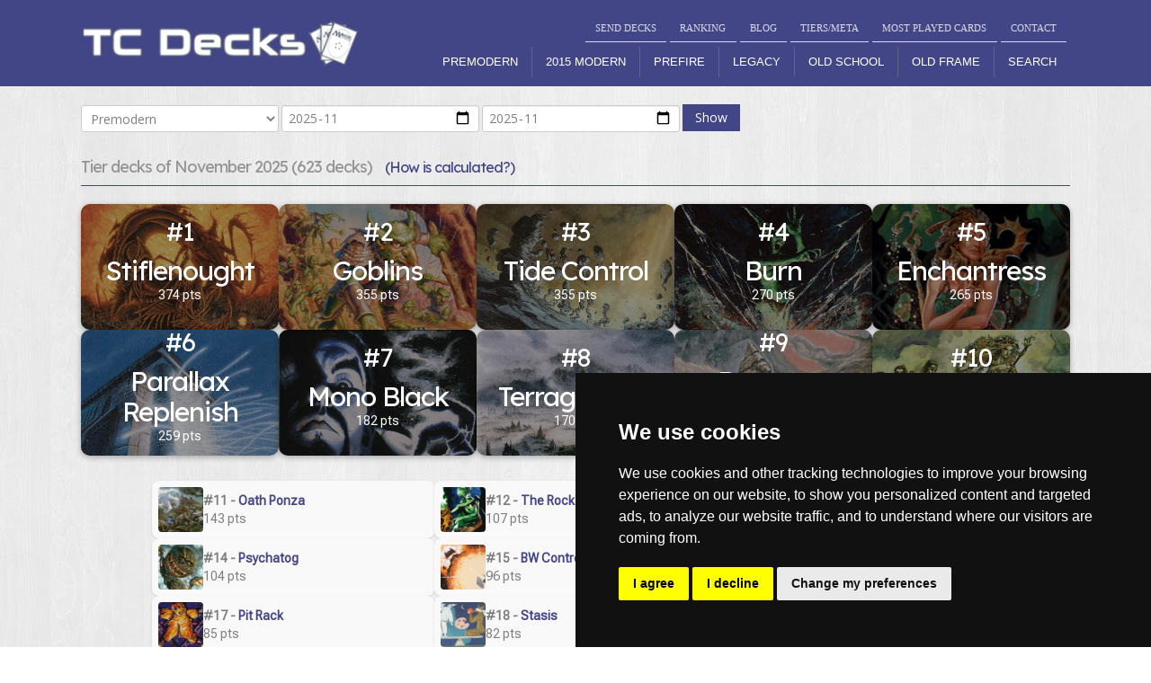

--- FILE ---
content_type: text/html; charset=UTF-8
request_url: https://www.tcdecks.net/tierdecks.php?anio=2023&mes=11&format=Premodern
body_size: 8729
content:
<!DOCTYPE html><html lang="en">	<head>	<meta charset="utf-8">	<link rel="icon" href="img/favicon.ico" type="image/x-icon">	<link rel="shortcut icon" href="img/favicon.ico" type="image/x-icon" />	<meta name="description" content="Magic: The Gathering Net Decks, Metagame analysis, Legacy, Modern, Vintage, Standard, Extended and Block Decks, Deckcheck, RSS-Feed and more" />	<meta name="keywords" content="TC Decks, your deck database, Magic, Magic: The gathering, Decklists, Tournament, Maindeck, Sideboard, FNM, Pro Tour, Grand Prix, PTQ, GPT, Deckcheck, Cardlists, Legacy, Modern, Vintage, Extended, Standard, Wizards of the Coast, Metagame" /><meta name="author" content="Pablo Marcos" />	<meta name="copyright" content="TC Decks (C)" />	<meta name="author" content="Pablo Marcos">	<meta name='revisit-after' content='1 day' />	<meta name="viewport" content="width=device-width, initial-scale=1, minimum-scale=1">	<link rel="stylesheet" href="css/bootstrap.css" type="text/css" media="screen">	<link rel="stylesheet" href="css/responsive.css" type="text/css" media="screen">	<link rel="stylesheet" href="css/style.purged.css" type="text/css" media="screen">	<link rel="stylesheet" href="css/touchTouch.css" type="text/css" media="screen">	<link rel="stylesheet" href="css/kwicks-slider.css" type="text/css" media="screen">	<link href='https://fonts.googleapis.com/css?family=Open+Sans:400,300' rel='stylesheet' type='text/css'>	<script type="text/javascript" src="js/jquery.js"></script>	<script type="text/javascript" src="js/jquery.flexslider-min.js"></script>	<script type="text/javascript" src="js/jquery.kwicks-1.5.1.js"></script>	<script type="text/javascript" src="js/jquery.easing.1.3.js"></script>	  	<script type="text/javascript" src="js/touchTouch.jquery.js"></script>	<!--<script type='text/javascript' src='js/menu_jquery.js'></script>-->	<!--<script src="js/forms.js"></script>-->	<script type="text/javascript">if($(window).width()>1024){document.write("<"+"script src='js/jquery.preloader.js'></"+"script>");}	</script><title>TC Decks</title>
<meta name="viewport" content="width=device-width, initial-scale=1">

<link rel="stylesheet" href="css/menu.css">
<script src="js/menu-toggle.js" defer></script>

<header class="main-header">
    <div class="container header-row">
        <button class="nav-toggle" aria-label="Toggle navigation">☰</button>
		<a href="index.php" class="logo">
            <img src="img/main_logo.png" alt="TC Decks Logo">
        </a>
		
        <div class="menu-container">
            <nav class="top-links">
                <a href="submit.php">SEND DECKS</a>
                <a href="ranking.php">RANKING</a>
                <a href="https://blog.tcdecks.net/">BLOG</a>
                <a href="tierdecks.php">TIERS/META</a>
                <a href="mostplayedcards.php">MOST PLAYED CARDS</a>
                <a href="contact.php">CONTACT</a>
            </nav>
            <nav class="main-nav" id="mainNav">
                <ul>
                    <li><a href="format.php?format=Premodern" class="">Premodern</a></li>
                    <li><a href="format.php?format=2015 Modern" class="">2015 Modern</a></li>
                    <li><a href="format.php?format=Prefire" class="">Prefire</a></li>
                    <li class="has-sub">
                        <a href="format.php?format=Legacy" class="">Legacy</a>
                        <ul class="dropdown">
                            <li><a href="format.php?format=Legacy%20Archive">Legacy Archive</a></li>
                        </ul>
                    </li>
                    <li class="has-sub">
                        <a href="format.php?format=Old School" class="">Old School</a>
                        <ul class="dropdown">
                            <li><a href="format.php?format=Vintage">Vintage</a></li>
                            <li><a href="format.php?format=Vintage%20Archive">Vintage Archive</a></li>
                        </ul>
                    </li>
                    <li><a href="format.php?format=Old%20Frame" class="">Old Frame</a></li>
                    <li><a href="search.php" class="">Search</a></li>
                </ul>
            </nav>
        </div>
        
    </div>
</header><div class="bg-content">  	<div id="content">		<div class="container">			<div class="row">				<article class="span12 mb-4">					<br>										<form method="GET" action="tierdecks.php" class="d-flex flex-column flex-md-row gap-3 align-items-center justify-content-center">						<select name="format" class="form-select w-auto">						  <option value="Premodern" selected>Premodern</option>						  <option value="2015 Modern" >2015 Modern</option>						  <option value="Prefire" >Prefire</option>						  <option value="Legacy" >Legacy</option>						  <option value="Vintage" >Vintage</option>						  <option value="Old School" >Vintage Old School</option>						  <option value="Old Frame" >Old Frame</option>						</select>						<input type="month" name="finicio" class="form-control w-auto" id="finicio"							   value="2025-11">						<input type="month" name="ffinal" class="form-control w-auto" id="ffinal"							   value="2025-11">						<button type="submit" class="btn btn-1" style="margin-bottom:10px;">Show</button>					</form>					<legend class="text-center mb-4">					<h5>						Tier decks 						of November 2025						(623 decks)						<a href="#" onclick="toggleInfoBox(event)" style="font-size:0.9em;margin-left:10px;">(How is calculated?)</a></h5>					</legend>					<div id="infoBox" style="display:none; position:fixed; top:0; left:0; width:100%; height:100%; background:rgba(0,0,0,0.6); z-index:1000;">						<div onclick="event.stopPropagation()" style="background:white; max-width:600px; margin:10% auto; padding:20px; border-radius:10px; position:relative;">							<button onclick="toggleInfoBox(event)" style="position:absolute; top:10px; right:10px;">Cerrar</button>							<h3>How is calculated?</h3>							<p>The System looks every deck in the database that has made top in the date selected, don't take into account, rogue decks or events with less than 8 players (16 for premodern).							The system gives to every archetype one point for each round the event should have, and 4 extra points to the winner, 3 for runner up, 2 for top 4 and 1 for remaining.</p>						</div>					</div>					<div id="overlay" style="display: none; position: fixed; top: 0; left: 0; width: 100%; height: 100%; background-color: rgba(0, 0, 0, 0.5); z-index: 1;"></div>					<script>						document.addEventListener('DOMContentLoaded', function() {							const mostrarEnlace = document.getElementById('mostrarExplicacion');							const contenedorExplicacion = document.getElementById('contenedorExplicacion');							const cerrarBoton = document.getElementById('cerrarExplicacion');							const overlay = document.getElementById('overlay');							mostrarEnlace.addEventListener('click', function(event) {							event.preventDefault(); // Evita que el enlace intente navegar							contenedorExplicacion.style.display = 'block';							overlay.style.display = 'block';						});							cerrarBoton.addEventListener('click', function() {							contenedorExplicacion.style.display = 'none';							overlay.style.display = 'none';						});							overlay.addEventListener('click', function() {							contenedorExplicacion.style.display = 'none';							overlay.style.display = 'none';						});					  });					</script>				</article>									<!-- MOSTRAR TOP 10 EN GRANDE -->					<article class="span12">						<div style="display:flex; flex-wrap:wrap; gap:1em; justify-content:center; margin-bottom:2em;">														<div style="position:relative; width:220px; height:140px; background-image:url('img/facearchetype/Premodern/stiflenought.jpg'); background-size:cover; border-radius:10px; box-shadow:0 2px 6px rgba(0,0,0,0.3); overflow:hidden;">								<div style="position:absolute; top:0; left:0; width:100%; height:100%; background:rgba(0,0,0,0.4); color:white; display:flex; flex-direction:column; justify-content:center; align-items:center; text-align:center;">									<h2 style="margin:0; font-size:2em;">#1</h2>									<h3 style="margin:0;"><a href="archetype.php?archetype=Stiflenought&format=Premodern" style="color:white; text-decoration:none;">Stiflenought</a></h3>									<p>374 pts</p>								</div>							</div>														<div style="position:relative; width:220px; height:140px; background-image:url('img/facearchetype/Premodern/goblins.jpg'); background-size:cover; border-radius:10px; box-shadow:0 2px 6px rgba(0,0,0,0.3); overflow:hidden;">								<div style="position:absolute; top:0; left:0; width:100%; height:100%; background:rgba(0,0,0,0.4); color:white; display:flex; flex-direction:column; justify-content:center; align-items:center; text-align:center;">									<h2 style="margin:0; font-size:2em;">#2</h2>									<h3 style="margin:0;"><a href="archetype.php?archetype=Goblins&format=Premodern" style="color:white; text-decoration:none;">Goblins</a></h3>									<p>355 pts</p>								</div>							</div>														<div style="position:relative; width:220px; height:140px; background-image:url('img/facearchetype/Premodern/tide_control.jpg'); background-size:cover; border-radius:10px; box-shadow:0 2px 6px rgba(0,0,0,0.3); overflow:hidden;">								<div style="position:absolute; top:0; left:0; width:100%; height:100%; background:rgba(0,0,0,0.4); color:white; display:flex; flex-direction:column; justify-content:center; align-items:center; text-align:center;">									<h2 style="margin:0; font-size:2em;">#3</h2>									<h3 style="margin:0;"><a href="archetype.php?archetype=Tide+Control&format=Premodern" style="color:white; text-decoration:none;">Tide Control</a></h3>									<p>355 pts</p>								</div>							</div>														<div style="position:relative; width:220px; height:140px; background-image:url('img/facearchetype/Premodern/burn.jpg'); background-size:cover; border-radius:10px; box-shadow:0 2px 6px rgba(0,0,0,0.3); overflow:hidden;">								<div style="position:absolute; top:0; left:0; width:100%; height:100%; background:rgba(0,0,0,0.4); color:white; display:flex; flex-direction:column; justify-content:center; align-items:center; text-align:center;">									<h2 style="margin:0; font-size:2em;">#4</h2>									<h3 style="margin:0;"><a href="archetype.php?archetype=Burn&format=Premodern" style="color:white; text-decoration:none;">Burn</a></h3>									<p>270 pts</p>								</div>							</div>														<div style="position:relative; width:220px; height:140px; background-image:url('img/facearchetype/Premodern/enchantress.jpg'); background-size:cover; border-radius:10px; box-shadow:0 2px 6px rgba(0,0,0,0.3); overflow:hidden;">								<div style="position:absolute; top:0; left:0; width:100%; height:100%; background:rgba(0,0,0,0.4); color:white; display:flex; flex-direction:column; justify-content:center; align-items:center; text-align:center;">									<h2 style="margin:0; font-size:2em;">#5</h2>									<h3 style="margin:0;"><a href="archetype.php?archetype=Enchantress&format=Premodern" style="color:white; text-decoration:none;">Enchantress</a></h3>									<p>265 pts</p>								</div>							</div>														<div style="position:relative; width:220px; height:140px; background-image:url('img/facearchetype/Premodern/parallax_replenish.jpg'); background-size:cover; border-radius:10px; box-shadow:0 2px 6px rgba(0,0,0,0.3); overflow:hidden;">								<div style="position:absolute; top:0; left:0; width:100%; height:100%; background:rgba(0,0,0,0.4); color:white; display:flex; flex-direction:column; justify-content:center; align-items:center; text-align:center;">									<h2 style="margin:0; font-size:2em;">#6</h2>									<h3 style="margin:0;"><a href="archetype.php?archetype=Parallax+Replenish&format=Premodern" style="color:white; text-decoration:none;">Parallax Replenish</a></h3>									<p>259 pts</p>								</div>							</div>														<div style="position:relative; width:220px; height:140px; background-image:url('img/facearchetype/Premodern/mono_black.jpg'); background-size:cover; border-radius:10px; box-shadow:0 2px 6px rgba(0,0,0,0.3); overflow:hidden;">								<div style="position:absolute; top:0; left:0; width:100%; height:100%; background:rgba(0,0,0,0.4); color:white; display:flex; flex-direction:column; justify-content:center; align-items:center; text-align:center;">									<h2 style="margin:0; font-size:2em;">#7</h2>									<h3 style="margin:0;"><a href="archetype.php?archetype=Mono+Black&format=Premodern" style="color:white; text-decoration:none;">Mono Black</a></h3>									<p>182 pts</p>								</div>							</div>														<div style="position:relative; width:220px; height:140px; background-image:url('img/facearchetype/Premodern/terrageddon.jpg'); background-size:cover; border-radius:10px; box-shadow:0 2px 6px rgba(0,0,0,0.3); overflow:hidden;">								<div style="position:absolute; top:0; left:0; width:100%; height:100%; background:rgba(0,0,0,0.4); color:white; display:flex; flex-direction:column; justify-content:center; align-items:center; text-align:center;">									<h2 style="margin:0; font-size:2em;">#8</h2>									<h3 style="margin:0;"><a href="archetype.php?archetype=Terrageddon&format=Premodern" style="color:white; text-decoration:none;">Terrageddon</a></h3>									<p>170 pts</p>								</div>							</div>														<div style="position:relative; width:220px; height:140px; background-image:url('img/facearchetype/Premodern/devourer_combo.jpg'); background-size:cover; border-radius:10px; box-shadow:0 2px 6px rgba(0,0,0,0.3); overflow:hidden;">								<div style="position:absolute; top:0; left:0; width:100%; height:100%; background:rgba(0,0,0,0.4); color:white; display:flex; flex-direction:column; justify-content:center; align-items:center; text-align:center;">									<h2 style="margin:0; font-size:2em;">#9</h2>									<h3 style="margin:0;"><a href="archetype.php?archetype=Devourer+Combo&format=Premodern" style="color:white; text-decoration:none;">Devourer Combo</a></h3>									<p>167 pts</p>								</div>							</div>														<div style="position:relative; width:220px; height:140px; background-image:url('img/facearchetype/Premodern/elves.jpg'); background-size:cover; border-radius:10px; box-shadow:0 2px 6px rgba(0,0,0,0.3); overflow:hidden;">								<div style="position:absolute; top:0; left:0; width:100%; height:100%; background:rgba(0,0,0,0.4); color:white; display:flex; flex-direction:column; justify-content:center; align-items:center; text-align:center;">									<h2 style="margin:0; font-size:2em;">#10</h2>									<h3 style="margin:0;"><a href="archetype.php?archetype=Elves&format=Premodern" style="color:white; text-decoration:none;">Elves</a></h3>									<p>163 pts</p>								</div>							</div>													</div>					</article>					<!-- MOSTRAR TOP 11 AL FINAL EN PEQUEÑO -->					<article class="span12">						<div style="display:flex; flex-wrap:wrap; gap:1em; justify-content:center;">														<div style="display:flex; align-items:center; gap:0.5em; width:300px; background:#f9f9f9; border-radius:8px; padding:0.5em 0.5em; box-shadow:0 1px 3px rgba(0,0,0,0.1);">								<div style="width:50px; height:50px; background-image:url('img/facearchetype/Premodern/oath_ponza.jpg'); background-size:cover; background-position:center; border-radius:4px;"></div>								<div>									<strong>#11 - <a href="archetype.php?archetype=Oath+Ponza&format=Premodern">Oath Ponza</a></strong><br>									<span>143 pts</span>								</div>							</div>														<div style="display:flex; align-items:center; gap:0.5em; width:300px; background:#f9f9f9; border-radius:8px; padding:0.5em 0.5em; box-shadow:0 1px 3px rgba(0,0,0,0.1);">								<div style="width:50px; height:50px; background-image:url('img/facearchetype/Premodern/the_rock.jpg'); background-size:cover; background-position:center; border-radius:4px;"></div>								<div>									<strong>#12 - <a href="archetype.php?archetype=The+Rock&format=Premodern">The Rock</a></strong><br>									<span>107 pts</span>								</div>							</div>														<div style="display:flex; align-items:center; gap:0.5em; width:300px; background:#f9f9f9; border-radius:8px; padding:0.5em 0.5em; box-shadow:0 1px 3px rgba(0,0,0,0.1);">								<div style="width:50px; height:50px; background-image:url('img/facearchetype/Premodern/zoo.jpg'); background-size:cover; background-position:center; border-radius:4px;"></div>								<div>									<strong>#13 - <a href="archetype.php?archetype=Zoo&format=Premodern">Zoo</a></strong><br>									<span>105 pts</span>								</div>							</div>														<div style="display:flex; align-items:center; gap:0.5em; width:300px; background:#f9f9f9; border-radius:8px; padding:0.5em 0.5em; box-shadow:0 1px 3px rgba(0,0,0,0.1);">								<div style="width:50px; height:50px; background-image:url('img/facearchetype/Premodern/psychatog.jpg'); background-size:cover; background-position:center; border-radius:4px;"></div>								<div>									<strong>#14 - <a href="archetype.php?archetype=Psychatog&format=Premodern">Psychatog</a></strong><br>									<span>104 pts</span>								</div>							</div>														<div style="display:flex; align-items:center; gap:0.5em; width:300px; background:#f9f9f9; border-radius:8px; padding:0.5em 0.5em; box-shadow:0 1px 3px rgba(0,0,0,0.1);">								<div style="width:50px; height:50px; background-image:url('img/facearchetype/Premodern/bw_control.jpg'); background-size:cover; background-position:center; border-radius:4px;"></div>								<div>									<strong>#15 - <a href="archetype.php?archetype=BW+Control&format=Premodern">BW Control</a></strong><br>									<span>96 pts</span>								</div>							</div>														<div style="display:flex; align-items:center; gap:0.5em; width:300px; background:#f9f9f9; border-radius:8px; padding:0.5em 0.5em; box-shadow:0 1px 3px rgba(0,0,0,0.1);">								<div style="width:50px; height:50px; background-image:url('img/facearchetype/Premodern/madness.jpg'); background-size:cover; background-position:center; border-radius:4px;"></div>								<div>									<strong>#16 - <a href="archetype.php?archetype=Madness&format=Premodern">Madness</a></strong><br>									<span>88 pts</span>								</div>							</div>														<div style="display:flex; align-items:center; gap:0.5em; width:300px; background:#f9f9f9; border-radius:8px; padding:0.5em 0.5em; box-shadow:0 1px 3px rgba(0,0,0,0.1);">								<div style="width:50px; height:50px; background-image:url('img/facearchetype/Premodern/pit_rack.jpg'); background-size:cover; background-position:center; border-radius:4px;"></div>								<div>									<strong>#17 - <a href="archetype.php?archetype=Pit+Rack&format=Premodern">Pit Rack</a></strong><br>									<span>85 pts</span>								</div>							</div>														<div style="display:flex; align-items:center; gap:0.5em; width:300px; background:#f9f9f9; border-radius:8px; padding:0.5em 0.5em; box-shadow:0 1px 3px rgba(0,0,0,0.1);">								<div style="width:50px; height:50px; background-image:url('img/facearchetype/Premodern/stasis.jpg'); background-size:cover; background-position:center; border-radius:4px;"></div>								<div>									<strong>#18 - <a href="archetype.php?archetype=Stasis&format=Premodern">Stasis</a></strong><br>									<span>82 pts</span>								</div>							</div>														<div style="display:flex; align-items:center; gap:0.5em; width:300px; background:#f9f9f9; border-radius:8px; padding:0.5em 0.5em; box-shadow:0 1px 3px rgba(0,0,0,0.1);">								<div style="width:50px; height:50px; background-image:url('img/facearchetype/Premodern/gro-a-tog.jpg'); background-size:cover; background-position:center; border-radius:4px;"></div>								<div>									<strong>#19 - <a href="archetype.php?archetype=Gro-A-Tog&format=Premodern">Gro-A-Tog</a></strong><br>									<span>81 pts</span>								</div>							</div>														<div style="display:flex; align-items:center; gap:0.5em; width:300px; background:#f9f9f9; border-radius:8px; padding:0.5em 0.5em; box-shadow:0 1px 3px rgba(0,0,0,0.1);">								<div style="width:50px; height:50px; background-image:url('img/facearchetype/Premodern/landstill.jpg'); background-size:cover; background-position:center; border-radius:4px;"></div>								<div>									<strong>#20 - <a href="archetype.php?archetype=Landstill&format=Premodern">Landstill</a></strong><br>									<span>74 pts</span>								</div>							</div>														<div style="display:flex; align-items:center; gap:0.5em; width:300px; background:#f9f9f9; border-radius:8px; padding:0.5em 0.5em; box-shadow:0 1px 3px rgba(0,0,0,0.1);">								<div style="width:50px; height:50px; background-image:url('img/facearchetype/Premodern/ponza.jpg'); background-size:cover; background-position:center; border-radius:4px;"></div>								<div>									<strong>#21 - <a href="archetype.php?archetype=Ponza&format=Premodern">Ponza</a></strong><br>									<span>73 pts</span>								</div>							</div>														<div style="display:flex; align-items:center; gap:0.5em; width:300px; background:#f9f9f9; border-radius:8px; padding:0.5em 0.5em; box-shadow:0 1px 3px rgba(0,0,0,0.1);">								<div style="width:50px; height:50px; background-image:url('img/facearchetype/Premodern/survival_-_other.jpg'); background-size:cover; background-position:center; border-radius:4px;"></div>								<div>									<strong>#22 - <a href="archetype.php?archetype=Survival+-+Other&format=Premodern">Survival - Other</a></strong><br>									<span>66 pts</span>								</div>							</div>														<div style="display:flex; align-items:center; gap:0.5em; width:300px; background:#f9f9f9; border-radius:8px; padding:0.5em 0.5em; box-shadow:0 1px 3px rgba(0,0,0,0.1);">								<div style="width:50px; height:50px; background-image:url('img/facearchetype/Premodern/deadguy_ale.jpg'); background-size:cover; background-position:center; border-radius:4px;"></div>								<div>									<strong>#23 - <a href="archetype.php?archetype=Deadguy+Ale&format=Premodern">Deadguy Ale</a></strong><br>									<span>64 pts</span>								</div>							</div>														<div style="display:flex; align-items:center; gap:0.5em; width:300px; background:#f9f9f9; border-radius:8px; padding:0.5em 0.5em; box-shadow:0 1px 3px rgba(0,0,0,0.1);">								<div style="width:50px; height:50px; background-image:url('img/facearchetype/Premodern/mud.jpg'); background-size:cover; background-position:center; border-radius:4px;"></div>								<div>									<strong>#24 - <a href="archetype.php?archetype=MUD&format=Premodern">MUD</a></strong><br>									<span>61 pts</span>								</div>							</div>														<div style="display:flex; align-items:center; gap:0.5em; width:300px; background:#f9f9f9; border-radius:8px; padding:0.5em 0.5em; box-shadow:0 1px 3px rgba(0,0,0,0.1);">								<div style="width:50px; height:50px; background-image:url('img/facearchetype/Premodern/oath_spec.jpg'); background-size:cover; background-position:center; border-radius:4px;"></div>								<div>									<strong>#25 - <a href="archetype.php?archetype=Oath+Spec&format=Premodern">Oath Spec</a></strong><br>									<span>59 pts</span>								</div>							</div>														<div style="display:flex; align-items:center; gap:0.5em; width:300px; background:#f9f9f9; border-radius:8px; padding:0.5em 0.5em; box-shadow:0 1px 3px rgba(0,0,0,0.1);">								<div style="width:50px; height:50px; background-image:url('img/facearchetype/Premodern/reanimator.jpg'); background-size:cover; background-position:center; border-radius:4px;"></div>								<div>									<strong>#26 - <a href="archetype.php?archetype=Reanimator&format=Premodern">Reanimator</a></strong><br>									<span>50 pts</span>								</div>							</div>														<div style="display:flex; align-items:center; gap:0.5em; width:300px; background:#f9f9f9; border-radius:8px; padding:0.5em 0.5em; box-shadow:0 1px 3px rgba(0,0,0,0.1);">								<div style="width:50px; height:50px; background-image:url('img/facearchetype/Premodern/white_weenie.jpg'); background-size:cover; background-position:center; border-radius:4px;"></div>								<div>									<strong>#27 - <a href="archetype.php?archetype=White+Weenie&format=Premodern">White Weenie</a></strong><br>									<span>47 pts</span>								</div>							</div>														<div style="display:flex; align-items:center; gap:0.5em; width:300px; background:#f9f9f9; border-radius:8px; padding:0.5em 0.5em; box-shadow:0 1px 3px rgba(0,0,0,0.1);">								<div style="width:50px; height:50px; background-image:url('img/facearchetype/Premodern/aluren.jpg'); background-size:cover; background-position:center; border-radius:4px;"></div>								<div>									<strong>#28 - <a href="archetype.php?archetype=Aluren&format=Premodern">Aluren</a></strong><br>									<span>46 pts</span>								</div>							</div>														<div style="display:flex; align-items:center; gap:0.5em; width:300px; background:#f9f9f9; border-radius:8px; padding:0.5em 0.5em; box-shadow:0 1px 3px rgba(0,0,0,0.1);">								<div style="width:50px; height:50px; background-image:url('img/facearchetype/Premodern/survival_infestation.jpg'); background-size:cover; background-position:center; border-radius:4px;"></div>								<div>									<strong>#29 - <a href="archetype.php?archetype=Survival+Infestation&format=Premodern">Survival Infestation</a></strong><br>									<span>46 pts</span>								</div>							</div>														<div style="display:flex; align-items:center; gap:0.5em; width:300px; background:#f9f9f9; border-radius:8px; padding:0.5em 0.5em; box-shadow:0 1px 3px rgba(0,0,0,0.1);">								<div style="width:50px; height:50px; background-image:url('img/facearchetype/Premodern/broccoli_soup.jpg'); background-size:cover; background-position:center; border-radius:4px;"></div>								<div>									<strong>#30 - <a href="archetype.php?archetype=Broccoli+Soup&format=Premodern">Broccoli Soup</a></strong><br>									<span>44 pts</span>								</div>							</div>														<div style="display:flex; align-items:center; gap:0.5em; width:300px; background:#f9f9f9; border-radius:8px; padding:0.5em 0.5em; box-shadow:0 1px 3px rgba(0,0,0,0.1);">								<div style="width:50px; height:50px; background-image:url('img/facearchetype/Premodern/survival_recurring.jpg'); background-size:cover; background-position:center; border-radius:4px;"></div>								<div>									<strong>#31 - <a href="archetype.php?archetype=Survival+Recurring&format=Premodern">Survival Recurring</a></strong><br>									<span>44 pts</span>								</div>							</div>														<div style="display:flex; align-items:center; gap:0.5em; width:300px; background:#f9f9f9; border-radius:8px; padding:0.5em 0.5em; box-shadow:0 1px 3px rgba(0,0,0,0.1);">								<div style="width:50px; height:50px; background-image:url('img/facearchetype/Premodern/the_solution.jpg'); background-size:cover; background-position:center; border-radius:4px;"></div>								<div>									<strong>#32 - <a href="archetype.php?archetype=The+Solution&format=Premodern">The Solution</a></strong><br>									<span>36 pts</span>								</div>							</div>														<div style="display:flex; align-items:center; gap:0.5em; width:300px; background:#f9f9f9; border-radius:8px; padding:0.5em 0.5em; box-shadow:0 1px 3px rgba(0,0,0,0.1);">								<div style="width:50px; height:50px; background-image:url('img/facearchetype/Premodern/survival_tradewind.jpg'); background-size:cover; background-position:center; border-radius:4px;"></div>								<div>									<strong>#33 - <a href="archetype.php?archetype=Survival+Tradewind&format=Premodern">Survival Tradewind</a></strong><br>									<span>35 pts</span>								</div>							</div>														<div style="display:flex; align-items:center; gap:0.5em; width:300px; background:#f9f9f9; border-radius:8px; padding:0.5em 0.5em; box-shadow:0 1px 3px rgba(0,0,0,0.1);">								<div style="width:50px; height:50px; background-image:url('img/facearchetype/Premodern/contamination.jpg'); background-size:cover; background-position:center; border-radius:4px;"></div>								<div>									<strong>#34 - <a href="archetype.php?archetype=Contamination&format=Premodern">Contamination</a></strong><br>									<span>33 pts</span>								</div>							</div>														<div style="display:flex; align-items:center; gap:0.5em; width:300px; background:#f9f9f9; border-radius:8px; padding:0.5em 0.5em; box-shadow:0 1px 3px rgba(0,0,0,0.1);">								<div style="width:50px; height:50px; background-image:url('img/facearchetype/Premodern/full_english_breakfast.jpg'); background-size:cover; background-position:center; border-radius:4px;"></div>								<div>									<strong>#35 - <a href="archetype.php?archetype=Full+English+Breakfast&format=Premodern">Full English Breakfast</a></strong><br>									<span>29 pts</span>								</div>							</div>														<div style="display:flex; align-items:center; gap:0.5em; width:300px; background:#f9f9f9; border-radius:8px; padding:0.5em 0.5em; box-shadow:0 1px 3px rgba(0,0,0,0.1);">								<div style="width:50px; height:50px; background-image:url('img/facearchetype/Premodern/clerics.jpg'); background-size:cover; background-position:center; border-radius:4px;"></div>								<div>									<strong>#36 - <a href="archetype.php?archetype=Clerics&format=Premodern">Clerics</a></strong><br>									<span>28 pts</span>								</div>							</div>														<div style="display:flex; align-items:center; gap:0.5em; width:300px; background:#f9f9f9; border-radius:8px; padding:0.5em 0.5em; box-shadow:0 1px 3px rgba(0,0,0,0.1);">								<div style="width:50px; height:50px; background-image:url('img/facearchetype/Premodern/machine_head.jpg'); background-size:cover; background-position:center; border-radius:4px;"></div>								<div>									<strong>#37 - <a href="archetype.php?archetype=Machine+Head&format=Premodern">Machine Head</a></strong><br>									<span>28 pts</span>								</div>							</div>														<div style="display:flex; align-items:center; gap:0.5em; width:300px; background:#f9f9f9; border-radius:8px; padding:0.5em 0.5em; box-shadow:0 1px 3px rgba(0,0,0,0.1);">								<div style="width:50px; height:50px; background-image:url('img/facearchetype/Premodern/angry_hermit.jpg'); background-size:cover; background-position:center; border-radius:4px;"></div>								<div>									<strong>#38 - <a href="archetype.php?archetype=Angry+Hermit&format=Premodern">Angry Hermit</a></strong><br>									<span>27 pts</span>								</div>							</div>														<div style="display:flex; align-items:center; gap:0.5em; width:300px; background:#f9f9f9; border-radius:8px; padding:0.5em 0.5em; box-shadow:0 1px 3px rgba(0,0,0,0.1);">								<div style="width:50px; height:50px; background-image:url('img/facearchetype/Premodern/oath.jpg'); background-size:cover; background-position:center; border-radius:4px;"></div>								<div>									<strong>#39 - <a href="archetype.php?archetype=Oath&format=Premodern">Oath</a></strong><br>									<span>27 pts</span>								</div>							</div>														<div style="display:flex; align-items:center; gap:0.5em; width:300px; background:#f9f9f9; border-radius:8px; padding:0.5em 0.5em; box-shadow:0 1px 3px rgba(0,0,0,0.1);">								<div style="width:50px; height:50px; background-image:url('img/facearchetype/Premodern/fires.jpg'); background-size:cover; background-position:center; border-radius:4px;"></div>								<div>									<strong>#40 - <a href="archetype.php?archetype=Fires&format=Premodern">Fires</a></strong><br>									<span>24 pts</span>								</div>							</div>														<div style="display:flex; align-items:center; gap:0.5em; width:300px; background:#f9f9f9; border-radius:8px; padding:0.5em 0.5em; box-shadow:0 1px 3px rgba(0,0,0,0.1);">								<div style="width:50px; height:50px; background-image:url('img/facearchetype/Premodern/iggy_pop.jpg'); background-size:cover; background-position:center; border-radius:4px;"></div>								<div>									<strong>#41 - <a href="archetype.php?archetype=Iggy+Pop&format=Premodern">Iggy Pop</a></strong><br>									<span>23 pts</span>								</div>							</div>														<div style="display:flex; align-items:center; gap:0.5em; width:300px; background:#f9f9f9; border-radius:8px; padding:0.5em 0.5em; box-shadow:0 1px 3px rgba(0,0,0,0.1);">								<div style="width:50px; height:50px; background-image:url('img/facearchetype/Premodern/parfait.jpg'); background-size:cover; background-position:center; border-radius:4px;"></div>								<div>									<strong>#42 - <a href="archetype.php?archetype=Parfait&format=Premodern">Parfait</a></strong><br>									<span>23 pts</span>								</div>							</div>														<div style="display:flex; align-items:center; gap:0.5em; width:300px; background:#f9f9f9; border-radius:8px; padding:0.5em 0.5em; box-shadow:0 1px 3px rgba(0,0,0,0.1);">								<div style="width:50px; height:50px; background-image:url('img/facearchetype/Premodern/merfolks.jpg'); background-size:cover; background-position:center; border-radius:4px;"></div>								<div>									<strong>#43 - <a href="archetype.php?archetype=Merfolks&format=Premodern">Merfolks</a></strong><br>									<span>22 pts</span>								</div>							</div>														<div style="display:flex; align-items:center; gap:0.5em; width:300px; background:#f9f9f9; border-radius:8px; padding:0.5em 0.5em; box-shadow:0 1px 3px rgba(0,0,0,0.1);">								<div style="width:50px; height:50px; background-image:url('img/facearchetype/Premodern/slivers.jpg'); background-size:cover; background-position:center; border-radius:4px;"></div>								<div>									<strong>#44 - <a href="archetype.php?archetype=Slivers&format=Premodern">Slivers</a></strong><br>									<span>22 pts</span>								</div>							</div>														<div style="display:flex; align-items:center; gap:0.5em; width:300px; background:#f9f9f9; border-radius:8px; padding:0.5em 0.5em; box-shadow:0 1px 3px rgba(0,0,0,0.1);">								<div style="width:50px; height:50px; background-image:url('img/facearchetype/Premodern/mono_green.jpg'); background-size:cover; background-position:center; border-radius:4px;"></div>								<div>									<strong>#45 - <a href="archetype.php?archetype=Mono+Green&format=Premodern">Mono Green</a></strong><br>									<span>21 pts</span>								</div>							</div>														<div style="display:flex; align-items:center; gap:0.5em; width:300px; background:#f9f9f9; border-radius:8px; padding:0.5em 0.5em; box-shadow:0 1px 3px rgba(0,0,0,0.1);">								<div style="width:50px; height:50px; background-image:url('img/facearchetype/Premodern/pyrostatic_oath.jpg'); background-size:cover; background-position:center; border-radius:4px;"></div>								<div>									<strong>#46 - <a href="archetype.php?archetype=Pyrostatic+Oath&format=Premodern">Pyrostatic Oath</a></strong><br>									<span>20 pts</span>								</div>							</div>														<div style="display:flex; align-items:center; gap:0.5em; width:300px; background:#f9f9f9; border-radius:8px; padding:0.5em 0.5em; box-shadow:0 1px 3px rgba(0,0,0,0.1);">								<div style="width:50px; height:50px; background-image:url('img/facearchetype/Premodern/ur_control.jpg'); background-size:cover; background-position:center; border-radius:4px;"></div>								<div>									<strong>#47 - <a href="archetype.php?archetype=UR+Control&format=Premodern">UR Control</a></strong><br>									<span>20 pts</span>								</div>							</div>														<div style="display:flex; align-items:center; gap:0.5em; width:300px; background:#f9f9f9; border-radius:8px; padding:0.5em 0.5em; box-shadow:0 1px 3px rgba(0,0,0,0.1);">								<div style="width:50px; height:50px; background-image:url('img/facearchetype/Premodern/uw_control.jpg'); background-size:cover; background-position:center; border-radius:4px;"></div>								<div>									<strong>#48 - <a href="archetype.php?archetype=UW+Control&format=Premodern">UW Control</a></strong><br>									<span>19 pts</span>								</div>							</div>														<div style="display:flex; align-items:center; gap:0.5em; width:300px; background:#f9f9f9; border-radius:8px; padding:0.5em 0.5em; box-shadow:0 1px 3px rgba(0,0,0,0.1);">								<div style="width:50px; height:50px; background-image:url('img/facearchetype/Premodern/uw_midrange.jpg'); background-size:cover; background-position:center; border-radius:4px;"></div>								<div>									<strong>#49 - <a href="archetype.php?archetype=UW+Midrange&format=Premodern">UW Midrange</a></strong><br>									<span>15 pts</span>								</div>							</div>														<div style="display:flex; align-items:center; gap:0.5em; width:300px; background:#f9f9f9; border-radius:8px; padding:0.5em 0.5em; box-shadow:0 1px 3px rgba(0,0,0,0.1);">								<div style="width:50px; height:50px; background-image:url('img/facearchetype/Premodern/astral_slide.jpg'); background-size:cover; background-position:center; border-radius:4px;"></div>								<div>									<strong>#50 - <a href="archetype.php?archetype=Astral+Slide&format=Premodern">Astral Slide</a></strong><br>									<span>13 pts</span>								</div>							</div>														<div style="display:flex; align-items:center; gap:0.5em; width:300px; background:#f9f9f9; border-radius:8px; padding:0.5em 0.5em; box-shadow:0 1px 3px rgba(0,0,0,0.1);">								<div style="width:50px; height:50px; background-image:url('img/facearchetype/Premodern/ubg_control.jpg'); background-size:cover; background-position:center; border-radius:4px;"></div>								<div>									<strong>#51 - <a href="archetype.php?archetype=UBG+Control&format=Premodern">UBG Control</a></strong><br>									<span>12 pts</span>								</div>							</div>														<div style="display:flex; align-items:center; gap:0.5em; width:300px; background:#f9f9f9; border-radius:8px; padding:0.5em 0.5em; box-shadow:0 1px 3px rgba(0,0,0,0.1);">								<div style="width:50px; height:50px; background-image:url('img/facearchetype/Premodern/cephalid_breakfast.jpg'); background-size:cover; background-position:center; border-radius:4px;"></div>								<div>									<strong>#52 - <a href="archetype.php?archetype=Cephalid+Breakfast&format=Premodern">Cephalid Breakfast</a></strong><br>									<span>12 pts</span>								</div>							</div>														<div style="display:flex; align-items:center; gap:0.5em; width:300px; background:#f9f9f9; border-radius:8px; padding:0.5em 0.5em; box-shadow:0 1px 3px rgba(0,0,0,0.1);">								<div style="width:50px; height:50px; background-image:url('img/facearchetype/Premodern/tron.jpg'); background-size:cover; background-position:center; border-radius:4px;"></div>								<div>									<strong>#53 - <a href="archetype.php?archetype=Tron&format=Premodern">Tron</a></strong><br>									<span>12 pts</span>								</div>							</div>														<div style="display:flex; align-items:center; gap:0.5em; width:300px; background:#f9f9f9; border-radius:8px; padding:0.5em 0.5em; box-shadow:0 1px 3px rgba(0,0,0,0.1);">								<div style="width:50px; height:50px; background-image:url('img/facearchetype/default.jpg'); background-size:cover; background-position:center; border-radius:4px;"></div>								<div>									<strong>#54 - <a href="archetype.php?archetype=Tide+Uw&format=Premodern">Tide Uw</a></strong><br>									<span>11 pts</span>								</div>							</div>														<div style="display:flex; align-items:center; gap:0.5em; width:300px; background:#f9f9f9; border-radius:8px; padding:0.5em 0.5em; box-shadow:0 1px 3px rgba(0,0,0,0.1);">								<div style="width:50px; height:50px; background-image:url('img/facearchetype/Premodern/pattern_combo.jpg'); background-size:cover; background-position:center; border-radius:4px;"></div>								<div>									<strong>#55 - <a href="archetype.php?archetype=Pattern+Combo&format=Premodern">Pattern Combo</a></strong><br>									<span>11 pts</span>								</div>							</div>														<div style="display:flex; align-items:center; gap:0.5em; width:300px; background:#f9f9f9; border-radius:8px; padding:0.5em 0.5em; box-shadow:0 1px 3px rgba(0,0,0,0.1);">								<div style="width:50px; height:50px; background-image:url('img/facearchetype/Premodern/great_combo.jpg'); background-size:cover; background-position:center; border-radius:4px;"></div>								<div>									<strong>#56 - <a href="archetype.php?archetype=Great+Combo&format=Premodern">Great Combo</a></strong><br>									<span>9 pts</span>								</div>							</div>														<div style="display:flex; align-items:center; gap:0.5em; width:300px; background:#f9f9f9; border-radius:8px; padding:0.5em 0.5em; box-shadow:0 1px 3px rgba(0,0,0,0.1);">								<div style="width:50px; height:50px; background-image:url('img/facearchetype/Premodern/turbo_lands.jpg'); background-size:cover; background-position:center; border-radius:4px;"></div>								<div>									<strong>#57 - <a href="archetype.php?archetype=Turbo+Lands&format=Premodern">Turbo Lands</a></strong><br>									<span>9 pts</span>								</div>							</div>														<div style="display:flex; align-items:center; gap:0.5em; width:300px; background:#f9f9f9; border-radius:8px; padding:0.5em 0.5em; box-shadow:0 1px 3px rgba(0,0,0,0.1);">								<div style="width:50px; height:50px; background-image:url('img/facearchetype/Premodern/pox.jpg'); background-size:cover; background-position:center; border-radius:4px;"></div>								<div>									<strong>#58 - <a href="archetype.php?archetype=Pox&format=Premodern">Pox</a></strong><br>									<span>7 pts</span>								</div>							</div>														<div style="display:flex; align-items:center; gap:0.5em; width:300px; background:#f9f9f9; border-radius:8px; padding:0.5em 0.5em; box-shadow:0 1px 3px rgba(0,0,0,0.1);">								<div style="width:50px; height:50px; background-image:url('img/facearchetype/Premodern/zombies.jpg'); background-size:cover; background-position:center; border-radius:4px;"></div>								<div>									<strong>#59 - <a href="archetype.php?archetype=Zombies&format=Premodern">Zombies</a></strong><br>									<span>7 pts</span>								</div>							</div>														<div style="display:flex; align-items:center; gap:0.5em; width:300px; background:#f9f9f9; border-radius:8px; padding:0.5em 0.5em; box-shadow:0 1px 3px rgba(0,0,0,0.1);">								<div style="width:50px; height:50px; background-image:url('img/facearchetype/Premodern/balancing_tings.jpg'); background-size:cover; background-position:center; border-radius:4px;"></div>								<div>									<strong>#60 - <a href="archetype.php?archetype=Balancing+Tings&format=Premodern">Balancing Tings</a></strong><br>									<span>7 pts</span>								</div>							</div>														<div style="display:flex; align-items:center; gap:0.5em; width:300px; background:#f9f9f9; border-radius:8px; padding:0.5em 0.5em; box-shadow:0 1px 3px rgba(0,0,0,0.1);">								<div style="width:50px; height:50px; background-image:url('img/facearchetype/Premodern/zombie_infestation.jpg'); background-size:cover; background-position:center; border-radius:4px;"></div>								<div>									<strong>#61 - <a href="archetype.php?archetype=Zombie+Infestation&format=Premodern">Zombie Infestation</a></strong><br>									<span>7 pts</span>								</div>							</div>														<div style="display:flex; align-items:center; gap:0.5em; width:300px; background:#f9f9f9; border-radius:8px; padding:0.5em 0.5em; box-shadow:0 1px 3px rgba(0,0,0,0.1);">								<div style="width:50px; height:50px; background-image:url('img/facearchetype/Premodern/storm.jpg'); background-size:cover; background-position:center; border-radius:4px;"></div>								<div>									<strong>#62 - <a href="archetype.php?archetype=Storm&format=Premodern">Storm</a></strong><br>									<span>7 pts</span>								</div>							</div>														<div style="display:flex; align-items:center; gap:0.5em; width:300px; background:#f9f9f9; border-radius:8px; padding:0.5em 0.5em; box-shadow:0 1px 3px rgba(0,0,0,0.1);">								<div style="width:50px; height:50px; background-image:url('img/facearchetype/Premodern/draco_blast.jpg'); background-size:cover; background-position:center; border-radius:4px;"></div>								<div>									<strong>#63 - <a href="archetype.php?archetype=Draco+Blast&format=Premodern">Draco Blast</a></strong><br>									<span>6 pts</span>								</div>							</div>														<div style="display:flex; align-items:center; gap:0.5em; width:300px; background:#f9f9f9; border-radius:8px; padding:0.5em 0.5em; box-shadow:0 1px 3px rgba(0,0,0,0.1);">								<div style="width:50px; height:50px; background-image:url('img/facearchetype/Premodern/angry_ghoul.jpg'); background-size:cover; background-position:center; border-radius:4px;"></div>								<div>									<strong>#64 - <a href="archetype.php?archetype=Angry+Ghoul&format=Premodern">Angry Ghoul</a></strong><br>									<span>6 pts</span>								</div>							</div>														<div style="display:flex; align-items:center; gap:0.5em; width:300px; background:#f9f9f9; border-radius:8px; padding:0.5em 0.5em; box-shadow:0 1px 3px rgba(0,0,0,0.1);">								<div style="width:50px; height:50px; background-image:url('img/facearchetype/Premodern/survival_welder.jpg'); background-size:cover; background-position:center; border-radius:4px;"></div>								<div>									<strong>#65 - <a href="archetype.php?archetype=Survival+Welder&format=Premodern">Survival Welder</a></strong><br>									<span>6 pts</span>								</div>							</div>														<div style="display:flex; align-items:center; gap:0.5em; width:300px; background:#f9f9f9; border-radius:8px; padding:0.5em 0.5em; box-shadow:0 1px 3px rgba(0,0,0,0.1);">								<div style="width:50px; height:50px; background-image:url('img/facearchetype/Premodern/rebels.jpg'); background-size:cover; background-position:center; border-radius:4px;"></div>								<div>									<strong>#66 - <a href="archetype.php?archetype=Rebels&format=Premodern">Rebels</a></strong><br>									<span>6 pts</span>								</div>							</div>														<div style="display:flex; align-items:center; gap:0.5em; width:300px; background:#f9f9f9; border-radius:8px; padding:0.5em 0.5em; box-shadow:0 1px 3px rgba(0,0,0,0.1);">								<div style="width:50px; height:50px; background-image:url('img/facearchetype/Premodern/tireless_tribe.jpg'); background-size:cover; background-position:center; border-radius:4px;"></div>								<div>									<strong>#67 - <a href="archetype.php?archetype=Tireless+Tribe&format=Premodern">Tireless Tribe</a></strong><br>									<span>6 pts</span>								</div>							</div>														<div style="display:flex; align-items:center; gap:0.5em; width:300px; background:#f9f9f9; border-radius:8px; padding:0.5em 0.5em; box-shadow:0 1px 3px rgba(0,0,0,0.1);">								<div style="width:50px; height:50px; background-image:url('img/facearchetype/Premodern/dream_halls.jpg'); background-size:cover; background-position:center; border-radius:4px;"></div>								<div>									<strong>#68 - <a href="archetype.php?archetype=Dream+Halls&format=Premodern">Dream Halls</a></strong><br>									<span>6 pts</span>								</div>							</div>														<div style="display:flex; align-items:center; gap:0.5em; width:300px; background:#f9f9f9; border-radius:8px; padding:0.5em 0.5em; box-shadow:0 1px 3px rgba(0,0,0,0.1);">								<div style="width:50px; height:50px; background-image:url('img/facearchetype/Premodern/mono_black_control.jpg'); background-size:cover; background-position:center; border-radius:4px;"></div>								<div>									<strong>#69 - <a href="archetype.php?archetype=Mono+Black+Control&format=Premodern">Mono Black Control</a></strong><br>									<span>6 pts</span>								</div>							</div>												</div>				</article>				<article class="span12" id="metagame">					<div class="metagame-chart-wrapper">						<h4 class="meta-title">Metagame Overview 						of November 2025						 (1018 decks)</h4>						<div class="chart-container">							<canvas id="metaChart"></canvas>						</div>					</div>					<!-- Chart.js -->					<script src="https://cdn.jsdelivr.net/npm/chart.js"></script>					<script>					const ctx = document.getElementById("metaChart").getContext("2d");					let metagameChart = null;					function renderChart(data) {							if (metagameChart) {							metagameChart.destroy();							}						const labels = [];						const values = [];						const colors = [];						let otherValue = 0;						const groupThreshold = 30;						if (data.length > groupThreshold) {							data.forEach(row => {								if (row.value <= 2) {									otherValue += row.value;								} else {									labels.push(row.label);									values.push(row.value);									colors.push("#434686");								}							});							if (otherValue > 0) {								labels.push("Others");								values.push(otherValue);								colors.push("#999999");							}						} else {							data.forEach(row => {							labels.push(row.label);							values.push(row.value);							colors.push("#434686");						  });						}						metagameChart = new Chart(ctx, {							type: "bar",							data: {								labels: labels,								datasets: [{									label: "Metagame %",									data: values,									backgroundColor: colors								}]							},							options: {								responsive: true,								plugins: {									legend: { display: false },									tooltip: {										callbacks: {											label: function (context) {											const count = context.parsed.y;											const percent = ((count / totalDecks) * 100).toFixed(2);											return [											`${context.label.toUpperCase()}: ${count} TIMES`,											`(${percent}% of field)`											];											}										}									}								},								scales: {									y: { beginAtZero: true, suggestedMax: Math.max(...values) * 1.1}								}							}						});					}					function getRandomColor() {						return "#" + Math.floor(Math.random()*16777215).toString(16);					}					const chartData = [{"label":"Goblins","value":73},{"label":"Stiflenought","value":70},{"label":"Tide Control","value":68},{"label":"Burn","value":61},{"label":"Mono Black","value":42},{"label":"Parallax Replenish","value":40},{"label":"Enchantress","value":39},{"label":"Elves","value":37},{"label":"Terrageddon","value":34},{"label":"Devourer Combo","value":31},{"label":"The Rock","value":30},{"label":"Oath Ponza","value":28},{"label":"BW Control","value":24},{"label":"Madness","value":24},{"label":"Stasis","value":23},{"label":"Zoo","value":22},{"label":"Pit Rack","value":22},{"label":"Psychatog","value":21},{"label":"Landstill","value":20},{"label":"Gro-A-Tog","value":19},{"label":"Rogue","value":18},{"label":"MUD","value":15},{"label":"Deadguy Ale","value":13},{"label":"Survival - Other","value":13},{"label":"Aluren","value":12},{"label":"Reanimator","value":11},{"label":"Clerics","value":11},{"label":"Ponza","value":11},{"label":"Full English Breakfast","value":11},{"label":"Oath Spec","value":11},{"label":"UW Control","value":10},{"label":"Survival Tradewind","value":9},{"label":"The Solution","value":9},{"label":"Contamination","value":8},{"label":"Survival Infestation","value":8},{"label":"Oath","value":8},{"label":"Angry Hermit","value":7},{"label":"Machine Head","value":7},{"label":"Mono Green","value":7},{"label":"Survival Recurring","value":7},{"label":"Broccoli Soup","value":7},{"label":"White Weenie","value":7},{"label":"Fires","value":5},{"label":"Storm","value":5},{"label":"Iggy Pop","value":4},{"label":"Tireless Tribe","value":4},{"label":"UR Control","value":4},{"label":"UBG Control","value":3},{"label":"Pyrostatic Oath","value":3},{"label":"Great Combo","value":3},{"label":"Astral Slide","value":3},{"label":"Merfolks","value":3},{"label":"Tron","value":3},{"label":"Slivers","value":3},{"label":"Zombies","value":2},{"label":"Zombie Infestation","value":2},{"label":"UWB Control","value":2},{"label":"Lands","value":2},{"label":"UW Midrange","value":2},{"label":"Angry Ghoul","value":2},{"label":"Parfait","value":1},{"label":"Dragonstorm","value":1},{"label":"White Control","value":1},{"label":"Threshold","value":1},{"label":"Balancing Tings","value":1},{"label":"Draco Blast","value":1},{"label":"Pox","value":1},{"label":"Tide Uw","value":1},{"label":"Mono Black Control","value":1},{"label":"Cephalid Breakfast","value":1},{"label":"Fluctuator","value":1},{"label":"Turbo Lands","value":1},{"label":"Rebels","value":1},{"label":"Survival Welder","value":1},{"label":"Dream Halls","value":1}];					const totalDecks = 1018;					console.log(chartData);					renderChart(chartData);					</script>					<style>					.metagame-chart-wrapper {						max-width: 1000px;						margin: 3em auto;						padding: 2em;						background: #f9f9f9;						border-radius: 12px;						box-shadow: 0 2px 8px rgba(0,0,0,0.1);					}					.meta-title {						text-align: center;						font-weight: bold;						margin-bottom: 1.5em;						font-size: 1.4em;						color: #333;					}					.chart-container {						position: relative;						height: auto;						min-height: 400px;						max-height: 1200px;					}					</style>				</article>			</div>        </div>    </div></div></div><script src="./js/functions.js"></script><script>function toggleInfoBox(e) {	e.preventDefault();	const box = document.getElementById('infoBox');	if (box.style.display === 'none') {		box.style.display = 'block';		box.onclick = () => { box.style.display = 'none'; };	} else {		box.style.display = 'none';		box.onclick = null;	}}</script><script>	document.addEventListener('DOMContentLoaded', function() {		const finicioInput = document.getElementById('finicio');		const ffinalInput = document.getElementById('ffinal');		const hoy = new Date();		const añoHoy = hoy.getFullYear();		const mesHoy = String(hoy.getMonth() + 1).padStart(2, '0');		const minFecha = '2004-01';		const maxFecha = `${añoHoy}-${mesHoy}`;		// Aplicar las restricciones al input 'finicio'		finicioInput.min = minFecha;		finicioInput.max = maxFecha;		// Aplicar las mismas restricciones al input 'ffinal'		ffinalInput.min = minFecha;		ffinalInput.max = maxFecha;	});</script>    </div></div><!--/#inner-wrap--></div><!--/#outer-wrap-->
<!-- CREO QUE ES PARA EL MENU ANTIGUO <script src="js/main.js"></script> --><!--============================== footer =================================--><!-- ################INICIO DEL ULTIMO COOKIES --><!-- Cookie Consent by FreePrivacyPolicy.com https://www.FreePrivacyPolicy.com --><script type="text/javascript" src="//www.freeprivacypolicy.com/public/cookie-consent/4.1.0/cookie-consent.js" charset="UTF-8"></script><script type="text/javascript" charset="UTF-8">document.addEventListener('DOMContentLoaded', function () {cookieconsent.run({"notice_banner_type":"simple","consent_type":"express","palette":"dark","language":"en","page_load_consent_levels":["strictly-necessary"],"notice_banner_reject_button_hide":false,"preferences_center_close_button_hide":false,"page_refresh_confirmation_buttons":false,"website_name":"www.tcdecks.net","website_privacy_policy_url":"https://www.tcdecks.net/privacy.php"});});</script>
<!-- Google Analytics -->	<script type="text/plain" data-cookie-consent="tracking">	  (function(i,s,o,g,r,a,m){i['GoogleAnalyticsObject']=r;i[r]=i[r]||function(){	  (i[r].q=i[r].q||[]).push(arguments)},i[r].l=1*new Date();a=s.createElement(o),	  m=s.getElementsByTagName(o)[0];a.async=1;a.src=g;m.parentNode.insertBefore(a,m)	  })(window,document,'script','//www.google-analytics.com/analytics.js','ga');	  ga('create', 'UA-21278104-2', 'auto');	  ga('send', 'pageview');	</script><!-- end of Google Analytics-->
<!-- Unnamed script --><script type="text/plain" data-cookie-consent="targeting" async src="//pagead2.googlesyndication.com/pagead/js/adsbygoogle.js"></script>	<!-- Adaptable footer -->	<ins class="adsbygoogle"		 style="display:block"		 data-ad-client="ca-pub-6255772990628382"		 data-ad-slot="3000166354"		 data-ad-format="auto"></ins>	<script type="text/plain" data-cookie-consent="targeting">	(adsbygoogle = window.adsbygoogle || []).push({});	</script>
<!-- end of Unnamed script-->
<noscript>Cookie Consent by <a href="https://www.freeprivacypolicy.com/">Free Privacy Policy Generator</a></noscript>
<!-- End Cookie Consent by FreePrivacyPolicy.com https://www.FreePrivacyPolicy.com -->
<!-- Below is the link that users can use to open Preferences Center to change their preferences. Do not modify the ID parameter. Place it where appropriate, style it as needed. -->
<!-- ################FIN DEL ULTIMO COOKIES -->
	<br/>	<footer>		<div class="container clearfix">			<ul class="list-social pull-right">			  <li><a class="icon-1" href="https://www.facebook.com/TCDecks"></a></li>			  <li><a class="icon-3" href="https://twitter.com/TCDecks"></a></li>			  <li><a class="icon-2" href="#" id="open_preferences_center"></a></li>			  <li><a class="only_mobile icon-7" href="whatsapp://send?text=Have you seen this on TC Decks&#63; - http://www.tcdecks.net/tierdecks.php?anio=2023&mes=11&format=Premodern" data-action="share/whatsapp/share" ></a></li>			  			  <!--<li><a class="icon-4" href="#"></a></li>-->			</ul>		<div class="privacy pull-left">			Website Template designed by <a href="http://www.templatemonster.com/" target="_blank" rel="nofollow">TemplateMonster.com</a> 			<p>Magic: The Gathering, Wizards of the Coast, and their logos are property of Wizards of the Coast. This is not an official Wizards of the Coast publication.</p>		</div>		</div>	</footer>	<script type="text/javascript" src="js/bootstrap.js"></script>	<!-- javascript at the bottom for fast page loading -->
		<!-- Start of StatCounter Code for Default Guide -->		<script type="text/javascript">		var sc_project=10608198; 		var sc_invisible=1; 		var sc_security="3a0674aa"; 		var scJsHost = (("https:" == document.location.protocol) ?		"https://secure." : "http://www.");		document.write("<sc"+"ript type='text/javascript' src='" +		scJsHost+		"statcounter.com/counter/counter.js'></"+"script>");		</script>		<noscript><div class="statcounter"><a title="click tracking"		href="http://statcounter.com/" target="_blank"><img		class="statcounter"		src="http://c.statcounter.com/10608198/0/3a0674aa/1/"		alt="click tracking"></a></div></noscript>		<!-- End of StatCounter Code for Default Guide -->		<!--</div><!-- Se abre en menu.php -->				
	</body>
</html>

--- FILE ---
content_type: text/css
request_url: https://www.tcdecks.net/css/style.purged.css
body_size: 5785
content:
@import url(https://fonts.googleapis.com/css?family=Dorsa);
@import url(https://fonts.googleapis.com/css2?family=Lexend);
@import url(https://fonts.googleapis.com/css2?family=Roboto+Flex);
@charset "utf-8";
/* CSS Document */
/* color alternativo reemplazar #434686 por #434686 */
/* 	Gris #F3F4F6 � #E8EAEE
	Azul Oscuro #697283
*/
.wrapper {
  width: 100%;
  overflow: hidden;
}
.center {
  text-align: center;
}
.spinner {
  position: fixed;
  left: 0px;
  top: 0px;
  width: 100%;
  height: 100%;
  z-index: 9999;
  background: url(../img/spinner.gif) 50% 50% no-repeat #000000;
}
/*.preloader {
  background: url(../img/loader.gif) center center no-repeat;
}*/
.clear {
  clear: both;
  line-height: 0;
  font-size: 0;
  overflow: hidden;
  height: 0;
  width: 100%;
}
.overflow.extra {
  overflow: visible;
}
.overflow {
  overflow: hidden;
}
.inner-1 {
  padding-right: 30px;
}
/*------ header ------- */

/* navbar */
/*nav*/
/*------ logo ------- */
/*------ h1, h2, h3, h4, h5, h6 ------- */
h1,
h2,
h3,
h4,
h5,
h6 {
  text-transform: none;
  color: #ffffff;
  font-family: 'Lexend', sans-serif;
  font-weight: 300;
  letter-spacing: -1px;
}
h1 {
  font-size: 70px;
  line-height: 74px;
}
header h1 {
  padding: 0;
  margin: 0;
}
h2 {
  font-size: 50px;
  line-height: 52px;
}
h3 {
  font-size: 30px;
  line-height: 34px;
  margin: 32px 0 15px;
  font-weight: normal;
  color: #434686;
}
h4 {
  font-size: 48px;
  line-height: 50px;
  margin: 21px 0 20px;
}
h5 {
  font-size: 18px;
  color: #939393;
  font-weight: 500;
  letter-spacing: -1px;
}
h6 {
	color:#697283;
	font-weight: bold;
}
p {
  padding-bottom: 25px;
  margin: 0;
}
input[type="text"],textarea {
	color:#434686;
}
/*--- header end ------*/
/*------ content ------- */
#content {
  position: relative;
  padding: 0 0 40px;
}
.bg-content {
  background: url(../img/bg-content.jpg) 50% 50%;
  font-family: 'Roboto flex', sans-serif;;
}
@media all and (max-width: 600px) {
	.bg-content {
		margin-top:0px;  /* SEPARAR RESTO DE PAGINA DE MENU SUPERIOR */
	}
}
/*------ thumbnails-1 ------- */
.thumbnails-1 {
  margin: 0;
  list-style: outside none;
}
.thumbnails-1 > li {
  margin-bottom: 40px;
}
.thumbnails-1 .thumbnail-1 {
  border: none;
  -webkit-border-radius: 0;
  -moz-border-radius: 0;
  border-radius: 0;
  -webkit-box-shadow: none;
  -moz-box-shadow: none;
  box-shadow: none;
  padding: 0;
  line-height: 20px;
}
.thumbnails-1 .thumbnail-1 section {
  padding-top: 25px;
}
.thumbnails-1 .thumbnail-1 section strong {
  color: #ffffff;
  font-weight: normal;
}
/*------ list-services ------- */
.list-services .thumbnail-1 {
  background: #ffffff;
  padding: 10px;
}
.list-services a {
  margin-bottom: 10px;
  display: inline-block;
}
.list-services p {
  padding-bottom: 20px;
}
.list-services section {
  padding: 0 20px;
}
.list-services li {
  margin-bottom: 30px;
}
.badge{
	display:inline-block;
	min-width:10px;
	padding:3px 7px;
	font-size:12px;
	font-weight:700;
	line-height:1;
	color:#434686;
	text-align:center;
	white-space:nowrap;
	vertical-align:baseline;
	background-color:#fff;
	border:1px solid #434686;
	border-radius:10px;
}
.badge:hover{
	border-radius:10px;
	
	
}
/*------ lists ------- */
/*------ list ------- */
.list.extra {
  width: 100%;
  margin: 0;
  float: none;
  padding-top: 5px;
}
.list {
  list-style: none outside;
  padding-top: 14px;
  float: left;
  width: 106px;
  margin: 0;
}
.list li {
  background: url(../img/marker-1.png) no-repeat 0 7px;
  padding-left: 10px;
  padding-bottom: 10px;
}
.list li.last {
  padding-bottom: 0;
}
.list li a {
  color: #434686;
  display: inline-block;
}
.list li a:hover {
  text-decoration: none;
  color: #ffffff;
}
/*----------- list-photo--------------*/
/*----------- .portfolio --------------*/
.portfolio {
  list-style: none outside;
  margin: 0;
}
.portfolio li {
  float: left;
  margin: 0 0 30px 30px;
}
.magnifier {
  opacity: 1;
  position: relative;
  height: auto;
  display: block;
  -webkit-transition: all 0.3s ease;
  -moz-transition: all 0.3s ease;
  -o-transition: all 0.3s ease;
  transition: all 0.3s ease;
}
.magnifier:hover {
  opacity: 0.7;
}
.magnifier:after {
  content: '';
  display: block;
  width: 100%;
  height: 100%;
  position: absolute;
  opacity: 0;
  left: 0;
  top: 0;
  background: url('../img/magnifier.png') center center no-repeat #000000;
  -webkit-transition: all 0.3s ease;
  -moz-transition: all 0.3s ease;
  -o-transition: all 0.3s ease;
  transition: all 0.3s ease;
}
.magnifier:hover:after {
  opacity: 0.6;
}
/*----------- .list-blog --------------*/
.list-blog {
  list-style: none outside;
  margin: 0;
}
.list-blog li {
  background: url(../img/border-horiz.gif) repeat-x 0 bottom;
  padding-bottom: 40px;
  margin-top: 32px;
}
.list-blog li.last {
  background: none;
}
.list-blog h3 {
  margin-bottom: 6px;
  margin-top: 0;
}
.list-blog img {
  margin: 21px 0 24px;
}
.comments {
  float: right;
  line-height: 18px;
  text-decoration: underline;
}
/*----------- search --------------*/
/* search-form */
#search {
  margin: 0;
  padding: 10px 0 0;
  overflow: hidden;
}
#search input {
  background: #ffffff;
  border: none;
  -webkit-box-shadow: none;
  -moz-box-shadow: none;
  box-shadow: none;
  line-height: 21px !important;
  width: 260px;
  float: left;
  margin: 0px 10px 0 0;
  padding: 4px 12px 5px;
  font-size: 14px;
  height: 30px;
  -webkit-border-radius: 0;
  -moz-border-radius: 0;
  border-radius: 0;
  -webkit-box-sizing: border-box;
  -moz-box-sizing: border-box;
  box-sizing: border-box;
}
#search input:focus {
  -webkit-box-shadow: none;
  -moz-box-shadow: none;
  box-shadow: none;
}
#search a {
  float: left;
}
/***** map *****/
.map {
  margin: 0 0 25px;
  padding-top: 10px;
  line-height: 0;
}
.map iframe {
  border: none;
  width: 100%;
  height: 370px;
}
/*------ mail & address------- */
/***** contact form *****/
#contact-form {
  position: relative;
  vertical-align: top;
  z-index: 1;
  margin: 0 0 20px;
  padding-top: 10px;
}
#contact-form fieldset {
  border: none;
  padding: 0;
  width: 100%;
  overflow: hidden;
}
#contact-form label {
  display: inline-block;
  min-height: 40px;
  position: relative;
  margin: 0;
}
#contact-form .message {
  min-height: 343px;
  width: 100%;
}
#contact-form input,
#contact-form textarea {
  font-family: 'Open Sans', sans-serif;
  padding: 4px 18px 5px;
  margin: 0;
  font-size: 14px;
  line-height: 21px !important;
  color: #7f7f7f;
  background: #ffffff;
  outline: none;
  width: 370px;
  border: none;
  -webkit-box-shadow: none;
  -moz-box-shadow: none;
  box-shadow: none;
  -webkit-border-radius: 0;
  -moz-border-radius: 0;
  border-radius: 0;
  -webkit-box-sizing: border-box;
  -moz-box-sizing: border-box;
  box-sizing: border-box;
}
#contact-form input {
  height: 30px;
}
#contact-form input:focus,
#contact-form textarea:focus {
  -webkit-box-shadow: none;
  -moz-box-shadow: none;
  box-shadow: none;
}
#contact-form .area .error {
  float: none;
}
#contact-form textarea {
  width: 100%;
  height: 323px;
  resize: none;
  overflow: auto;
}
#contact-form .success {
  display: none;
  margin-bottom: 20px;
  color: #000000;
  font-size: 14px;
  line-height: 16px;
  position: relative;
  background: #ffffff;
  padding: 12px 14px;
  text-transform: none;
}
#contact-form .error,
#contact-form .empty {
  color: #f00;
  font-size: 11px;
  line-height: 1.27em;
  display: none;
  overflow: hidden;
  margin-bottom: 5px;
  padding: 2px 4px 6px 4px;
  text-transform: none;
}
.buttons-wrapper {
  position: relative;
}
.buttons-wrapper a {
  margin-right: 10px;
  cursor: pointer;
}
.buttons-wrapper a:hover {
  text-decoration: none;
}
/*----------- buttons & links--------------*/
.btn-1 {
  color: #ffffff;
  background: #434686;
  padding: 5px 14px;
  -webkit-border-radius: 0;
  -moz-border-radius: 0;
  border-radius: 0;
  text-shadow: none;
  border: none;
  -webkit-box-shadow: none;
  -moz-box-shadow: none;
  box-shadow: none;
  -webkit-transition: all 0.3s ease;
  -moz-transition: all 0.3s ease;
  -o-transition: all 0.3s ease;
  transition: all 0.3s ease;
}
.btn-1:hover {
  color: #1a1a1a;
  -webkit-transition: all 0.3s ease;
  -moz-transition: all 0.3s ease;
  -o-transition: all 0.3s ease;
  transition: all 0.3s ease;
  text-decoration: none;
  background: #ffffff;
}
.btn-2	 {
  background: #fff;
  padding: 5px 14px;
  -webkit-border-radius: 0;
  -moz-border-radius: 0;
  border-radius: 0;
  text-shadow: none;
  border: none;
  -webkit-box-shadow: none;
  -moz-box-shadow: none;
  box-shadow: none;
  -webkit-transition: all 0.3s ease;
  -moz-transition: all 0.3s ease;
  -o-transition: all 0.3s ease;
  transition: all 0.3s ease;
	color: #000;
}
.btn-2 a{
	color: #000;
}
.btn-2:hover {
	color: #fff;
  -webkit-transition: all 0.3s ease;
  -moz-transition: all 0.3s ease;
  -o-transition: all 0.3s ease;
  transition: all 0.3s ease;
  text-decoration: none;
  background: #434686;
}
.btn-2:hover a{
	color: #fff;
}
/* policy */.policy {
  position: relative;
  margin-top: -3px;
}
.policy strong {
  display: block;
  color: #ffffff;
  line-height: 16px;
  padding-bottom: 9px;
}
.policy p {
  color: #7f7f7f;
  padding-bottom: 21px;
}
/* block-404 */.block-404 {
  background: #ffffff;
  margin: 40px 0 30px;
  overflow: hidden;
}
.block-404 .img-404 {
  float: none;
  width: 100%;
}
.box-404 {
  padding: 42px 10px 0;
  overflow: hidden;
}
.box-404 h2 {
  color: #434686;
  font-size: 80px;
  line-height: 84px;
  font-weight: normal;
  margin: 0;
}
.box-404 h3 {
  color: #000000;
  margin: 0 0 21px;
}
.box-404 p {
  padding-bottom: 25px;
}
/* search-form 404 */#form-search {
  overflow: hidden;
  position: relative;
}
#form-search input {
  background: #e5e5e5;
  border-top: 1px solid #c3c3c3;
  border-right: 1px solid #d9d9d9;
  border-left: 1px solid #d9d9d9;
  border-bottom: none;
  -webkit-box-shadow: none;
  -moz-box-shadow: none;
  box-shadow: none;
  line-height: 21px !important;
  width: 84%;
  font-size: 14px;
  margin: 0 10px 0 0;
  padding: 4px 12px 5px;
  height: 30px;
  -webkit-border-radius: 0;
  -moz-border-radius: 0;
  border-radius: 0;
  -webkit-box-sizing: border-box;
  -moz-box-sizing: border-box;
  box-sizing: border-box;
  float: left;
}
#form-search input:focus {
  -webkit-box-shadow: none;
  -moz-box-shadow: none;
  box-shadow: none;
}
#form-search a {
  float: left;
}
/*--- content end ------*/
/*------ footer ------- */
footer {
  padding: 51px 0 40px;
}
.privacy {
  color: #1a1a1a;
  padding-top: 6px;
}
.privacy a {
  color: #434686;
}
.list-social {
  list-style: none outside none;
  overflow: hidden;
  margin: 0;
}
.list-social a {
  width: 30px;
  height: 30px;
  -webkit-transition: all 0.2s linear;
  -moz-transition: all 0.2s linear;
  -o-transition: all 0.2s linear;
  transition: all 0.2s linear;
  background-position: 0 0;
  background-repeat: no-repeat;
}
.list-social a.icon-1 {
  background-image: url(../img/soc-icon-1.png);
}
.list-social a.icon-2 {
  background-image: url(../img/soc-icon-2.png);
}
.list-social a.icon-3 {
  background-image: url(../img/soc-icon-3.png);
}
.list-social a.icon-4 {
  background-image: url(../img/soc-icon-4.png);
}
.list-social a.icon-7 {
  background-image: url(../img/soc-icon-7.png);
}
.list-social li {
  float: left;
  margin-left: 5px;
}
.list-social a:hover {
  background-position: 0 bottom;
}

.table_deck th{
	color:#fff;	
	background-color: #434686;
	padding: 0.5em 1.3em;
	
}
.table_deck tr td a, tr th{
	font-size: 1.1em;
}
.table_deck td[scope="side_movil"]	{
	display:none;
}
@media (max-width: 480px) {
	.table_deck [scope="hide"], .table_deck th[scope="position"]{
		display:none;
	}
	.table_deck td[scope="side_movil"]	{
		color:#434686;
		background:#fff;
		padding:0.8em;
		display:table-cell;
	}
}
/*--- footer end ------*/
@media (min-width: 1300px) {
  .box-404 {
    overflow: hidden;
  }
  .block-404 .img-404 {
    width: 770px;
    height: 393px;
    float: left;
  }
  #search input {
    width: 286px;
  }
  #form-search input {
    width: 216px;
  }
  .box-404 {
    padding: 42px 50px 0;
  }
  .overflow.extra {
    overflow: hidden;
  }
}
@media (max-width: 1299px) and (min-width: 979px) {
  .overflow.extra {
    overflow: visible;
  }
}
@media (max-width: 1300px) {
  #search input {
    width: 200px;
  }
}
@media (max-width: 979px) {
  #search input {
    width: 127px;
  }
  .block-404 .img-404 {
    margin-left: 0;
  }
  #contact-form label {
    display: block;
  }
  #contact-form input,
  #contact-form textarea {
    width: 100%;
  }
  .inner-1 {
    padding: 0;
  }
}
@media (min-width: 768px) and (max-width: 979px) {
  /* navbar */
  /*nav*/
  .portfolio {
    margin-left: -10px;
  }
  .portfolio li {
    margin-left: 30px;
    width: 45%;
  }
  .portfolio li img {
    width: 100%;
  }
  #contact-form input,
  #contact-form textarea {
    width: 100%;
  }
  #form-search input {
    width: 74%;
  }
}
@media (max-width: 767px) {
  body {
    padding: 0;
  }
  /* navbar */
  .row {
    padding: 0 20px;
  }
  footer {
    padding-left: 20px;
    padding-right: 20px;
  }
  .thumbnail-1 > img {
    width: 100%;
  }
  #form-search input {
    width: 70%;
  }
  .portfolio {
    margin-left: -30px;
  }
  .portfolio li {
    float: left;
    margin-left: 30px;
    width: 44%;
  }
  .portfolio li img {
    width: 100%;
  }
  #search input {
    width: 66%;
  }
  .thumbnails-1 .thumbnail-1 img {
    width: 100%;
  }
  .thumbnails-1 {
    margin-left: -20px;
  }
  .thumbnails-1 li {
    float: left;
    width: 45%;
    margin-left: 20px;
  }
}
@media (max-width: 640px) {
  .portfolio li {
    float: left;
    margin-left: 30px;
    width: 43%;
  }
  .portfolio li img {
    width: 100%;
  }
}
@media (max-width: 600px) {
  .thumbnails-1 .thumbnail-1 img {
    width: 100%;
  }
  .thumbnails-1 {
    margin-left: 0px;
  }
  .thumbnails-1 li {
    float: none;
    width: 100%;
    margin-left: 0px;
  }
}
@media (max-width: 480px) {
  .list-social {
    float: none !important;
  }
  .privacy {
    float: none !important;
    padding-left: 10px;
  }
  .portfolio {
    margin: 0;
  }
  .portfolio li img {
    width: 100%;
  }
  .portfolio li {
    float: none;
    margin: 0 0 20px 0;
    width: 100%;
  }
  #form-search input {
    width: 100%;
  }
  #search input {
    width: 66%;
  }
  #form-search input {
    width: 66%;
  }
  footer {
    padding: 31px 0;
  }
  #contact-form textarea {
    height: 280px;
  }
  #contact-form .message {
    min-height: 290px;
  }
}
@media (max-width: 320px) {
  #search input {
    width: 61%;
  }
  .overflow.extra {
    overflow: visible;
  }
  #form-search input {
    width: 57%;
  }
}
.clearfix {
  *zoom: 1;
}
.clearfix:before,
.clearfix:after {
  display: table;
  content: "";
  line-height: 0;
}
.clearfix:after {
  clear: both;
}
.hide-text {
  font: 0/0 a;
  color: transparent;
  text-shadow: none;
  background-color: transparent;
  border: 0;
}
.input-block-level {
  display: block;
  width: 100%;
  min-height: 30px;
  -webkit-box-sizing: border-box;
  -moz-box-sizing: border-box;
  box-sizing: border-box;
}
/************************************   MIS CAMBIOS   ************************************/
/**
Stylesheet for SooperFish by www.SooperThemes.com
Author: Jurriaan Roelofs
**/
#calendario{
	margin:0;
	padding:0;
}
#calendario th{
	padding: 0 0.5em;
	text-align:center;
}
#calendario td{
	text-align:right;
	padding: 0.2em;
	font-family: 'Open Sans', sans-serif;
	font-size: 1.2em;
}
#calendario tr:nth-child(n+4):hover{
	background:#fff;
}



@media (min-width: 800px) {
	.four-columns {
		
		-webkit-column-count: 4; /* Chrome, Safari, Opera */
		-moz-column-count: 4; /* Firefox */
		column-count: 4;
		
		-webkit-column-gap: 20px; /* Chrome, Safari, Opera */
		-moz-column-gap: 20px; /* Firefox */
		column-gap: 20px;
		
		-webkit-column-gap: 2rem; /* Chrome, Safari, Opera */
		-moz-column-gap: 2rem; /* Firefox */
		column-gap: 2rem;
		
		-webkit-column-rule: 3px solid #434686  ; /* Chrome, Safari, Opera */
		-moz-column-rule: 3px solid #434686  ; /* Firefox */
		column-rule: 3px solid #434686  ;
		
		-webkit-column-rule: 0.4rem solid #434686  ; /* Chrome, Safari, Opera */
		-moz-column-rule: 0.4rem solid #434686  ; /* Firefox */
		column-rule: 0.4rem solid #434686  ;
		
		margin: 20px;
		margin: 2rem;
	}
}
@media (min-width: 400px) and  (max-width: 799px){
	.four-columns {
		
		-webkit-column-count: 2; /* Chrome, Safari, Opera */
		-moz-column-count: 2; /* Firefox */
		column-count: 2;
		
		-webkit-column-gap: 10px; /* Chrome, Safari, Opera */
		-moz-column-gap: 10px; /* Firefox */
		column-gap: 10px;
		
		-webkit-column-gap: 1rem; /* Chrome, Safari, Opera */
		-moz-column-gap: 1rem; /* Firefox */
		column-gap: 1rem;
		
		-webkit-column-rule: 2px solid #434686  ; /* Chrome, Safari, Opera */
		-moz-column-rule: 2px solid #434686  ; /* Firefox */
		column-rule: 2px solid #434686  ;
		
		-webkit-column-rule: 0.2rem solid #434686  ; /* Chrome, Safari, Opera */
		-moz-column-rule: 0.2rem solid #434686  ; /* Firefox */
		column-rule: 0.2rem solid #434686  ;
		
		margin: 15px;
		margin: 2rem;
	}
}

@media (min-width: 780px){
	.only_mobile{
		display:none;
	}
}
@media (max-width: 480px){
	.only_not_mobile, .tourney_list .only_not_mobile{
		display:none;
	}
	.four-columns {
		
		-webkit-column-count: 1; /* Chrome, Safari, Opera */
		-moz-column-count: 1; /* Firefox */
		column-count: 1;
		
		-webkit-column-gap: 5px; /* Chrome, Safari, Opera */
		-moz-column-gap: 5px; /* Firefox */
		column-gap: 5px;
		
		-webkit-column-gap: 1rem; /* Chrome, Safari, Opera */
		-moz-column-gap: 1rem; /* Firefox */
		column-gap: 1rem;
		
		-webkit-column-rule: 1px solid #434686  ; /* Chrome, Safari, Opera */
		-moz-column-rule: 1px solid #434686  ; /* Firefox */
		column-rule: 1px solid #434686  ;
		
		-webkit-column-rule: 0.1rem solid #434686  ; /* Chrome, Safari, Opera */
		-moz-column-rule: 0.1rem solid #434686  ; /* Firefox */
		column-rule: 0.1rem solid #434686  ;
		
		margin: 10px;
		margin: 1rem;
	}
}
/*ZOOM*/
.zoom ul {
list-style-type: none;
display: inline;
padding:0; 
margin:0;
}
.zoom li {
float: left;
text-decoration:none;
list-style:none;
padding:0; 
margin:0;
}
.zoom a:hover {
	position: relative;
	margin:0;
	padding:0;
}

.zoom a span { 
position: absolute;
left: -30px;
padding:0; margin:0;
top: -180px!important;
display: none;;
}
.zoom a:hover span {
	display: inline;
	margin:0;
	padding:0;
	width: 300px;
	height: 350px;
	z-index:100;
}
.zoom a span img {
	margin:0;
	padding:0;
}
	
.tourney_list{
	width:100%;
	padding:1px;
	margin: 1em 0;
	min-width: 300px;
}
.tourney_list tr:not(:first-child):hover{
	background:#fff;
}

.tourney_list td{
	padding:0 0.4em 0.2em 0.4em;
	font-size:1.2em;
	border-top:1px solid #434686;	
	border-bottom:1px solid #434686;
	display: block;
}

.tourney_list th h3{
	font-size:1.5em;
}
.tourney_list th{
  display: none;
}
.tourney_list td a:hover{
	color:#434686;
}
.tourney_list td:not(.principal):before {
	color:#434686;
	content: attr(data-th) ": ";
}
.tourney_list td:before {
  font-weight: bold;
  text-decoration:underline;
  width: 4.5em;
  display: block;
  float:left;
}
.tourney_list th, .tourney_list td {
	text-align: left;
}

@media (min-width: 480px) {
  .tourney_list td:before {
    display: none;
  }

  .tourney_list th, .tourney_list td {
    display: table-cell;
    padding: .25em .5em;
  }
  .tourney_list th:first-child, .tourney_list td:first-child {
    padding-left: 0;
  }
  .tourney_list th:last-child, .tourney_list td:last-child {
    padding-right: 0;
  }
}
@media (min-width: 481px) and (max-width:768px){
	.tourney_list th h3{
		font-size:22px;
	}
	.tourney_list th, .tourney_list td {
		padding: 0.5em;
	}
}
@media (max-width: 480px) {
	.tourney_list {
		background:none;
	}
	.tourney_list tr{
		border: 1px 0 solid #434686;
		
	}
	.tourney_list td{
		border: 0;
	}
	.tourney_list .principal{
		border: 1px solid #434686;
		padding:0.4em;
		margin-top:0.8em;
		background:#434686;
		width:100%;
		
	}
	.tourney_list .principal a, .tourney_list .principal a:hover{
		color:#fff;
	}
	
	.tourney_list .principal a{
		font-weight:bold;
	}
	.tourney_list td:before {
		color:#fff;
	}
}
.tourney_list {
  overflow: hidden;
}

@media (min-width: 780px) {
  .tourney_list th, .tourney_list td {
    padding: 0.6em !important;
  }
}
.vid select {
  display: none;
}
.vid ul {
  list-style: none;
}
.vid li {
  display: inline-block;
}
.vid a {
  display: inline-block;
  text-decoration: none;
}

@media (max-width: 800px) {
  .vid ul     { display: none; }
  .vid select { display: inline-block; }
}
@media (max-width: 780px){
	.span9, .span8, .span3, .span4, .span7, .span5{
		width:98%;
	}
	.span2{
		width:22%;
	}
	.span4 .tierdecks{
		width:45%;
	}
}
.search_list{
	width:100%;
	padding:1px;
	margin: 1em 0;
	min-width: 300px;
}
.search_list tr:not(:first-child):hover{
	background:#fff;
}

.search_list td{
	padding:0 0.4em 0.2em 0.4em;
	font-size:1.1em;
	border-top:1px solid #434686;	
	border-bottom:1px solid #434686;
	display: block;
}

.search_list th{
  display: none;
}
.search_list td a:hover{
	color:#434686;
}
.search_list td:not(.principal):before {
	color:#434686;
	content: attr(data-th) ": ";
}
.search_list td:before {
  font-weight: bold;
  text-decoration:underline;
  width: 6.5em;
  display: block;
}
.search_list th, .search_list td {
	text-align: left;
}


@media (min-width: 768px) {
  .search_list td:before {
    display: none;
  }

  .search_list th, .search_list td {
    display: table-cell;
    padding: .25em .5em;
  }
  .search_list th:first-child, .search_list td:first-child {
    padding-left: 0;
  }
  .search_list th:last-child, .search_list td:last-child {
    padding-right: 0;
  }
}
@media (max-width: 768px) {
	.search_list {
		background:none;
	}
	.search_list tr{
		border: 1px 0 solid #434686;
		border-bottom: 2px solid #434686;
	}
	.search_list td{
		border: 0;
	}
	.search_list .principal{
		border: 1px solid #434686;
		padding:0.6em;
		margin-top:0.8em;
		background:#434686;
		width:80%;
		
	}
	.search_list .principal a, .search_list .principal a:hover{
		color:#fff;
	}
	
	.search_list .principal a{
		font-weight:bold;
	}
	.search_list td:before {
		color:#fff;
	}
}
.search_list {
  overflow: hidden;
}

.search_list th, .search_list td {
  margin: .2em 1em;
}
@media (min-width: 768px) {
  .search_list th, .search_list td {
    padding: 0.7em !important;
  }
}
/* Estilo para la imagen flotante */
#screenshot {
    position: absolute;
    display: none; /* Se oculta inicialmente */
    z-index: 1000;
    border: 1px solid #333;
    background-color: white;
    box-shadow: 0 4px 6px rgba(0, 0, 0, 0.1);
    padding: 5px;
    border-radius: 5px;
    transition: opacity 0.3s ease; /* Transici�n suave para el fade-in */
    width: 250px !important;  /* Forzamos el ancho a 150px */
    height: auto !important;  /* Forzamos una altura espec�fica para mantener las proporciones de la carta */
}

/* Ajustamos el tama�o de la imagen flotante dentro del contenedor */
#screenshot img {
    width: 100% !important; /* Ocupamos todo el ancho del contenedor */
    height: 100% !important; /* La altura se ajusta para llenar el contenedor */
    object-fit: contain; /* Asegura que la imagen no se distorsione */
    border-radius: 5px;
}



#simulador button {
	box-shadow: 0px 0px 0px 2px #9fb4f2;
	background:linear-gradient(to bottom, #434686 5%, #476e9e 100%);
	background-color:#7892c2;
	border-radius:10px;
	border:1px solid #808080;
	display:inline-block;
	cursor:pointer;
	color:#ffffff;
	font-family:Arial;
	font-size:17px;
	padding:6px 26px;
	text-decoration:none;
	text-shadow:0px 1px 0px #283966;
}
#simulador button:hover {
	background:linear-gradient(to bottom, #476e9e 5%, #7892c2 100%);
	background-color:#476e9e;
}
#simulador button:active {
	position:relative;
	top:1px;
}

.progress-container {
  background-color: #697283;
  border-radius: 12px;
  overflow: hidden;
  height: 24px;
  margin: 0.3em 0;
  box-shadow: inset 0 1px 2px rgba(0, 0, 0, 0.1);
}

.progress-bar {
  background: linear-gradient(90deg, #434686, #434686); /* naranja-amarillo */
  height: 100%;
  line-height: 24px;
  padding-left: 10px;
  color: white;
  white-space: nowrap;
  transition: width 0.4s ease;
}

.table-responsive {
  width: 100%;
  overflow-x: auto;
}
.tourney_list2 tr {
  transition: background-color 0.2s ease;
}
.tourney_list2 tbody tr:hover {
  background-color: #fff;
}
.tourney_list2 th{
	font-size: 1rem;
	
}
.tourney_list2 td {
  border-top: 1px solid #434686;
  font-size: 1rem;
}
.tourney_list2 thead th {
	
  /*background-color: #f3f3f3;*/
  border: none;
}
.tourney_list2 {
  width: 100%;
  border-collapse: collapse;
  margin-bottom: 1rem;
  
}

.tourney_list2 th, .tourney_list2 td {
  padding: 10px;
  text-align: left;
  border-bottom: 1px solid #434686;
}

.tourney_list2 th h3 {
  margin: 0;
  font-size: 1.3rem;
}
.hide-pc{
	display:none;
}
@media (max-width: 680px) {
	.tourney_list2 thead {
		display: none;
	}
	.tourney_list2 tr {
		display: block;
		margin-bottom: 1rem;
		background: #f9f9f9;
		border: 1px solid #ddd;
		border-radius: 10px;
		padding: 10px;
	}
	.tourney_list2 td {
		display: flex;
		justify-content: space-between;
		padding: 8px 5px;
	}
	.tourney_list2 td::before {
		content: attr(data-label);
		font-weight: bold;
		color: #555;
		flex-basis: 25%;
	}
	.only_not_mobile {
		display: none;
	}
	.hide-mobile {
		display: none !important;
	}
	td.head-mobile {
		background: #434686;
		font-weight: bold;
		border-radius: 8px;
		padding: 6px;
		width:97%;
	}
	td.head-mobile a {
		color: #f0f0f0;
		text-decoration: none;
		flex: 1 1 40%;
		text-align: right;
		word-break: break-word;
	}
	td.head-mobile::before {
		content: attr(data-label);
		color: #f0f0f0; /* Asegura que el pseudoelemento también tenga texto blanco */
		font-weight: bold;
		display: block;
		margin-bottom: 4px;
	}
	.head-mobile {
		display: flex;
		justify-content: space-between;
		align-items: center;
		padding: 8px;
		width: 100%;
		flex-wrap: wrap;
	}

	.head-mobile::before {
		content: attr(data-label);
		flex: 1 1 70%;
		font-weight: bold;
		margin-right: 10px;
		word-break: break-word;
	}
	
	
	
	.tourney_list2 td {
		border-top: none;
	}
	.tourney_list2 td.hide-pc {
		display: block !important;
		text-align:center;
		color: #434686;
		width: 100%;
		padding-left: 10px;
	
	}

	.tourney_list2 td.hide-pc::before {
		content: ""; /* Elimina el label generado por defecto */
	}	
}
  


--- FILE ---
content_type: text/css
request_url: https://www.tcdecks.net/css/kwicks-slider.css
body_size: 1630
content:
@charset "utf-8";
/* CSS Document */

/* FlexSlider Necessary Styles
*********************************/

.flex-container a,
.flexslider a,
.flex-container a:active,
.flexslider a:active,
.flex-container a:focus,
.flexslider a:focus  {outline: none;}
.slides,
.flex-control-nav,
.flex-direction-nav {margin: 0; padding: 0; list-style: none;}

.flex-direction-nav {z-index:8;position:relative}

/* FlexSlider Necessary Styles
*********************************/
.flexslider {margin: 40px 0 55px; padding: 0;background:#fff;}
.flexslider .slides > li {display: none; -webkit-backface-visibility: hidden;} /* Hide the slides before the JS is loaded. Avoids image jumping */
.flexslider .slides img {max-width: 100%; display: block;}
.flex-pauseplay span {text-transform: capitalize;}

/* Clearfix for the .slides element */
.slides:after {content: "."; display: block; clear: both; visibility: hidden; line-height: 0; height: 0;}
html[xmlns] .slides {display: block;}
* html .slides {height: 1%;}

/* No JavaScript Fallback */
/* If you are not using another script, such as Modernizr, make sure you
 * include js that eliminates this class on page load */
.no-js .slides > li:first-child {display: block;}
/* Clearfix for the .slides element */
.slides:after {
	content: ".";
	display: block;
	clear: both;
	visibility: hidden;
	line-height: 0;
	height: 0;
}
html[xmlns] .slides {
	display: block;
}
* html .slides {
	height: 1%;
}
/* No JavaScript Fallback */
/* If you are not using another script, such as Modernizr, make sure you
 * include js that eliminates this class on page load */
.no-js .slides > li:first-child {
	display: block;
}
.flexslider, .flex-container {
	position: relative;	

}

.flexslider { zoom: 1;}
.flexslider .slides {zoom: 1;}
.flexslider .slides > li {position: relative;}
/* Suggested container for "Slide" animation setups. Can replace this with your own, if you wish */
.flex-container {zoom: 1; position: relative;}

.flexslider .slides > li {	
	width:25%;  /* Porcentaje para dividir 100 entre el número de slides */
	overflow:hidden;
	position:relative;
	
}
.flexslider .slides > li .flex-caption {
	font-family: 'Dorsa', sans-serif;
	color:#fff;
	font-size:100px;
	line-height:104px;
	position:absolute;
	top:50%;
	left:50%;
	margin:-50px 0 0 -10px;
	opacity:1;
	-webkit-transition: all 0.3s ease;
	-moz-transition: all 0.3s ease;
	-o-transition: all 0.3s ease;
	transition: all 0.3s ease;
}
.flexslider .slides > li.active .flex-caption {
	opacity:0
}
.flexslider .slides {
	margin:0;
	list-style: none outside none;
}
.flexslider .slides > li{
	opacity:0.8
}
.flexslider .slides > li.active {
	opacity:1
}
.flexslider .slides img {
	display: block;
	max-width: 770px;
}
.flexslider .hover-img {
	position:absolute;
	top:0;
	left:0;
	opacity:0;
}
/* Caption style */
	.flex-caption {
}
#responsiveFlag {
	display:block;
}


@media handheld, only screen and (min-width:1024px) {
	.flexslider .slides > li {
		display:block;	
	}	
	#responsiveFlag{display:block;}
}

 @media only screen and (max-width: 1023px) {
	.flexslider .slides > li {
		opacity:1
	}	 
	 .flexslider .slides img {
	max-width: 100%;width:100%
	}
	 .flex-control-nav {
	display:none;
	}
	 .flex-direction-nav {
	position: absolute;
	left: 0;
	top: 50%;
	width:100%;
	overflow:hidden;
	margin:-27px 0 0 0;
	list-style: none outside none;
	}
	 .flex-direction-nav li {
	float:left;
	width:50%;
	height:100%;
	text-align:right;font-size:0;
	line-height:0;overflow:hidden
	}
	 .flex-direction-nav li:first-child {
	text-align:left
	}
	 .flex-direction-nav a {
	display:inline-block;
	font-size:0;
	line-height:0;
	text-indent:-1000px;
	overflow:hidden;
	width:55px;
	height:55px;
	vertical-align:middle;
	}
	 .flex-direction-nav a:hover {
	text-decoration:none;
	}
	 .flex-direction-nav a.flex-next {
	text-align:right;
	background:url(../img/next.png) no-repeat 50% 50% #181818
	}
	 .flex-direction-nav a.flex-prev {
	text-align:left;
	background:url(../img/prev.png) no-repeat 50% 50% #181818
	}
	.flex-direction-nav a:hover{background-color:#434686}


	 #responsiveFlag {
	font-size:0;
	line-height:0;
	display:inline;
	}
}

@media only screen and (max-width: 420px) {
	.flex-direction-nav {
		margin-top:-20px
	}
	.flex-direction-nav a {
		width:40px;
		height:40px
	}
}
@media (max-width: 320px) {
	.flex-direction-nav {
		margin-top:-15px
	}
	.flex-direction-nav a {
		width:30px;
		height:30px
	}
}

/************ MIS MODIFICACIONES ************/

.slide_formato{
	max-height:310px;
	position:relative;
	top:0;
	overflow:hidden;
}
.imagen_slide_formato{
	clear:both;
	float:left;
}
@media only screen and (max-width: 420px) {
	.imagen_slide_formato {
		width:100%;
	}
	.torneos_slide_formato{
		display:none;
	}
}
@media only screen and (min-width: 420px) and (max-width: 720px)  {
	.slide_formato{
		max-height:310px;
	}
	.imagen_slide_formato{
		margin-left: -30%;
	}
	.torneos_slide_formato{
		overflow:hidden;
	}
}
@media only screen and (min-width: 720px) and (max-width: 799px)  {
	.imagen_slide_formato{
		margin-left: -10%;
	}
}
.torneos_slide_formato{
	float:left;
	padding:0;
	top:0;
	margin:5px 0 0 1em;
	overflow:auto;
	background:#fff;
	clip:auto;
}
.torneos_slide_formato h3, .torneos_slide_formato h5, .torneos_slide_formato h6{
	margin:0;
	padding:0;
}
.torneos_slide_formato h5{
	margin-top: 0.4em;
}

--- FILE ---
content_type: text/css
request_url: https://www.tcdecks.net/css/menu.css
body_size: 1354
content:
/* Contenedor general */
.main-header {
  background-color: #434686;
  color: white;
  font-family: sans-serif;
}

/* Fila principal */
.header-row {
  display: flex;
  justify-content: space-between; /* Alinea logo y menús a los extremos */
  align-items: center;
  padding: 10px 20px; /* Ajuste de padding para mayor espaciado */
  flex-wrap: wrap;
}

/* Logo */
.logo {
  margin-right: auto; /* Alinea el logo a la izquierda */
}

.logo img {
  height: 50px;
}

/* Contenedor de los menús */
.menu-container {
  display: flex;
  flex-direction: column;
  align-items: flex-end; /* Alinea los menús a la derecha */
  margin-left: auto; /* Alinea los menús a la derecha */
}

/* Menú superior */
.top-links {
  display: flex;
  flex-wrap: wrap;
  justify-content: flex-end;
  padding: 5px 0;
  align-items: center; /* Centra verticalmente los ítems */
}

.top-links a {
	color: #ccc;
	text-decoration: none;
	margin-right:4px;
  	font-family: Arial Black, Trebuchet MS;
	font-size: 0.8em;
	padding: 0.5em 1em;
	color: rgba(255,255,255,0.8);
	border-bottom: 1px solid rgba(255,255,255,0.8);
}
	
.top-links a:hover{
	text-decoration:none;
	border-bottom: 2px solid #fff;
	background-color: rgba(255,255,255,0.3);
	color: white;
}

/* Dropdown en top-links */
.top-links .has-sub {
  position: relative;
}

.top-links .has-sub .dropdown {
  display: none;
  position: absolute;
  background-color: #444;
  top: 100%;
  right: 0;
  z-index: 1000;
  min-width: 160px;
}

.top-links .has-sub:hover .dropdown {
  display: block;
}

/* Menú principal */
.main-nav {
  background-color: #434686; /* Igual al fondo del header */
  width: 100%; /* Asegura que el fondo cubra el contenedor */
}

.main-nav ul {
  display: flex;
  flex-wrap: wrap;
  list-style: none;
  margin: 0;
  padding: 0;
  justify-content: flex-end; /* Alinea los elementos a la derecha */
}

.main-nav li {
  position: relative;
}
.main-nav li + li {
  border-left: 1px solid rgba(128, 128, 128, 0.5); /* Gris semitransparente */
}

.main-nav a {
  display: block;
  padding: 10px 15px;
  color: #fff;
  text-transform: uppercase;
  text-decoration: none;
  font: 90% Century Gothic, Consolas, helvetica, arial;
}

.main-nav a:hover,
.main-nav .active {
  background: rgba(255, 255, 255, 0.1);
  color: white;
}

/* Submenús */
.main-nav .dropdown,
.top-links .dropdown li a {
  
  font-size: 14px;
  color: #ccc;
  text-decoration: none;
}

.main-nav .has-sub .dropdown {
  display: none;
  position: absolute;
  background-color: #f0f0f0;
  top: 100%;
  right: 0;
  z-index: 1000;
  min-width: 160px;
}
.dropdown li a{
	color: #434686;
}
.dropdown li:hover{
	background-color: #434686;
}
.dropdown li a:hover{
	color: #f0f0f0;
}
.main-nav .has-sub:hover .dropdown {
  display: block;
}

/* Botón hamburguesa */
.nav-toggle {
  font-size: 24px;
  background: none;
  border: none;
  color: white;
  cursor: pointer;
  display: none;
  margin-right: auto; /* Siempre a la derecha */
}

/* Responsive */
@media (max-width: 768px) {
  .menu-container {
    display: none;
    width: 100%;
    flex-direction: column;
    align-items: flex-start; /* Alinea ambos menús igual */
    gap: 10px;
    padding: 10px 20px;
  }

  .menu-container.open {
    display: flex;
  }

  .top-links {
    flex-direction: column;
    align-items: flex-start; /* Alineación uniforme */
    padding: 0;
  }

  .main-nav ul {
    flex-direction: column;
    align-items: flex-start; /* Igual que el superior */
    width: 100%;
    padding: 0;
  }

  .main-nav li {
    width: 100%;
  }

  .top-links .has-sub .dropdown,
  .main-nav .has-sub .dropdown {
    position: static;
    width: 100%;
  }

  .nav-toggle {
    display: block;
  }
	
  .top-links a {
    border-bottom: none; /* O border-bottom: 0; para quitar el borde */
	padding-top: 1px;
	gap:1;
	
  }
  .main-nav li + li {
	border-left: none; /* Gris semitransparente */
  }
  .main-nav a{
	color: #ccc;
	text-decoration: none;
  	font-family: Arial Black, Trebuchet MS;
	font-size: 0.8em;
	padding: 0.5em 1em;
	color: rgba(255,255,255,0.8);
  }
  .main-nav a:hover{
	text-decoration:none;
	border-bottom: 2px solid #fff;
	background-color: rgba(255,255,255,0.3);
	color: white;
	}
	
	.logo img {
	  height: 35px;
	}
	.top-links {
		border-bottom: 3px solid rgba(240,240,240,0.8);
	}
}


--- FILE ---
content_type: application/javascript
request_url: https://www.tcdecks.net/js/functions.js
body_size: 593
content:
$(document).ready(function(){
    // Función para mostrar la imagen de la carta cuando el usuario pasa el puntero
    $("a.screenshot").hover(function(e){
        var imageUrl = $(this).data("image"); // Obtenemos la URL de la imagen desde el atributo data-image
        
        // Eliminar cualquier imagen flotante existente antes de mostrar la nueva
        $("#screenshot").remove();
        
        // Mostramos la imagen flotante
        $("body").append('<div id="screenshot"><img src="'+imageUrl+'" alt="Card Preview" /></div>');
        
        // Posicionamos la imagen flotante cerca del puntero
        $("#screenshot").css({
            top: e.pageY + 10 + "px", // Ajustamos un poco más abajo del puntero
            left: e.pageX + 10 + "px" // Ajustamos un poco más a la derecha
        }).fadeIn(300); // Aparece de forma más suave en 300ms
    }, function(){
        // Ocultamos la imagen flotante cuando el puntero sale del enlace
        $("#screenshot").fadeOut(200, function(){
            $(this).remove(); // Elimina la imagen después del fadeOut
        });
    });
    
    // Si el puntero se mueve, actualizamos la posición de la imagen
    $("a.screenshot").mousemove(function(e){
        $("#screenshot").css({
            top: e.pageY + 10 + "px", // Ajustamos de nuevo en cada movimiento
            left: e.pageX + 10 + "px"
        });
    });
});


--- FILE ---
content_type: application/javascript
request_url: https://www.tcdecks.net/js/menu-toggle.js
body_size: 138
content:
document.querySelector('.nav-toggle').addEventListener('click', function () {
  document.querySelector('.menu-container').classList.toggle('open');
});
